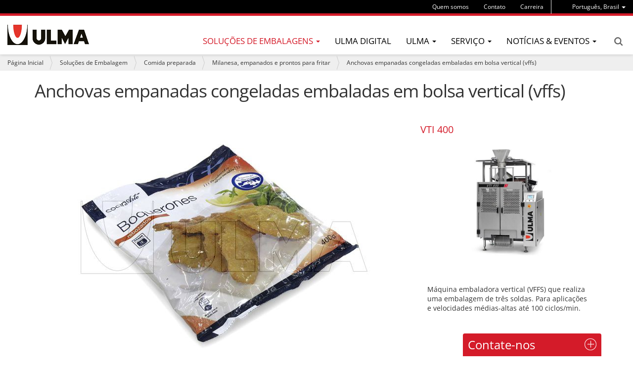

--- FILE ---
content_type: text/html;charset=utf-8
request_url: https://www.ulmapackaging.com.br/pt-br/solucoes-de-embalagem/comida-preparada/milanesa-empanados-e-prontos-para-fritar/anchovas-empanadas-congeladas-embaladas-em-bolsa
body_size: 12915
content:
<!DOCTYPE html>
<html xmlns="http://www.w3.org/1999/xhtml" lang="pt-br" xml:lang="pt-br">

<head><meta http-equiv="Content-Type" content="text/html; charset=UTF-8" />
  
  <title>Anchovas empanadas congeladas embaladas em bolsa vertical (vffs) — ULMA Packaging</title>
  <!-- Google Tag Manager -->

<script>(function(w,d,s,l,i){w[l]=w[l]||[];w[l].push({'gtm.start':

new Date().getTime(),event:'gtm.js'});var f=d.getElementsByTagName(s)[0],

j=d.createElement(s),dl=l!='dataLayer'?'&l='+l:'';j.async=true;j.src=

'https://www.googletagmanager.com/gtm.js?id='+i+dl;f.parentNode.insertBefore(j,f);

})(window,document,'script','dataLayer','GTM-WJKMD7C');</script>

<!-- End Google Tag Manager -->

<!-- Google Tag Manager -->
<script>(function(w,d,s,l,i){w[l]=w[l]||[];w[l].push({'gtm.start':
new Date().getTime(),event:'gtm.js'});var f=d.getElementsByTagName(s)[0],
j=d.createElement(s),dl=l!='dataLayer'?'&l='+l:'';j.async=true;j.src=
'https://www.googletagmanager.com/gtm.js?id='+i+dl;f.parentNode.insertBefore(j,f);
})(window,document,'script','dataLayer','GTM-NCLVZM44');</script>
<!-- End Google Tag Manager -->
  <link rel="apple-touch-icon" sizes="57x57" href="/++theme++ulmapackaging.theme/img/apple-icon-57x57.png" />
  <link rel="apple-touch-icon" sizes="60x60" href="/++theme++ulmapackaging.theme/img/apple-icon-60x60.png" />
  <link rel="apple-touch-icon" sizes="72x72" href="/++theme++ulmapackaging.theme/img/apple-icon-72x72.png" />
  <link rel="apple-touch-icon" sizes="76x76" href="/++theme++ulmapackaging.theme/img/apple-icon-76x76.png" />
  <link rel="apple-touch-icon" sizes="114x114" href="/++theme++ulmapackaging.theme/img/apple-icon-114x114.png" />
  <link rel="apple-touch-icon" sizes="120x120" href="/++theme++ulmapackaging.theme/img/apple-icon-120x120.png" />
  <link rel="apple-touch-icon" sizes="144x144" href="/++theme++ulmapackaging.theme/img/apple-icon-144x144.png" />
  <link rel="apple-touch-icon" sizes="152x152" href="/++theme++ulmapackaging.theme/img/apple-icon-152x152.png" />
  <link rel="apple-touch-icon" sizes="180x180" href="/++theme++ulmapackaging.theme/img/apple-icon-180x180.png" />
  <link rel="icon" type="image/png" sizes="192x192" href="/++theme++ulmapackaging.theme/img/android-icon-192x192.png" />
  <link rel="icon" type="image/png" sizes="32x32" href="/++theme++ulmapackaging.theme/img/favicon-32x32.png" />
  <link rel="icon" type="image/png" sizes="96x96" href="/++theme++ulmapackaging.theme/img/favicon-96x96.png" />
  <link rel="icon" type="image/png" sizes="16x16" href="/++theme++ulmapackaging.theme/img/favicon-16x16.png" />
  <link rel="manifest" href="/++theme++ulmapackaging.theme/img/manifest.json" />
  <meta name="msapplication-TileColor" content="#ffffff" />
  <meta name="msapplication-TileImage" content="/++theme++ulmapackaging.theme/img/ms-icon-144x144.png" />
  <meta name="theme-color" content="#ffffff" />
<meta name="DC.creator" content="lur" /><meta name="DC.format" content="text/plain" /><meta name="DC.language" content="pt-br" /><meta name="DC.date.modified" content="2020-06-17T11:12:11+01:00" /><meta name="DC.date.created" content="2020-06-17T11:12:11+01:00" /><meta name="DC.type" content="Packaging Solution" /><meta name="DC.distribution" content="Global" /><meta name="robots" content="ALL" /><meta name="distribution" content="Global" /><meta content="summary" name="twitter:card" /><meta content="Anchovas empanadas congeladas embaladas em bolsa vertical (vffs)" name="twitter:title" /><meta content="ULMA Packaging" property="og:site_name" /><meta content="Anchovas empanadas congeladas embaladas em bolsa vertical (vffs)" property="og:title" /><meta content="website" property="og:type" /><meta content="" name="twitter:description" /><meta content="https://www.ulmapackaging.com.br/pt-br/solucoes-de-embalagem/comida-preparada/milanesa-empanados-e-prontos-para-fritar/anchovas-empanadas-congeladas-embaladas-em-bolsa" name="twitter:url" /><meta content="" property="og:description" /><meta content="https://www.ulmapackaging.com.br/pt-br/solucoes-de-embalagem/comida-preparada/milanesa-empanados-e-prontos-para-fritar/anchovas-empanadas-congeladas-embaladas-em-bolsa" property="og:url" /><meta content="https://www.ulmapackaging.com.br/pt-br/solucoes-de-embalagem/comida-preparada/milanesa-empanados-e-prontos-para-fritar/anchovas-empanadas-congeladas-embaladas-em-bolsa/@@download/image/1751.jpg" name="twitter:image" /><meta content="https://www.ulmapackaging.com.br/pt-br/solucoes-de-embalagem/comida-preparada/milanesa-empanados-e-prontos-para-fritar/anchovas-empanadas-congeladas-embaladas-em-bolsa/@@download/image/1751.jpg" property="og:image" /><meta content="image/jpeg" property="og:image:type" /><meta name="viewport" content="width=device-width, initial-scale=1.0" /><meta name="generator" content="Plone - http://plone.com" /><link rel="canonical" href="https://www.ulmapackaging.com.br/pt-br/solucoes-de-embalagem/comida-preparada/milanesa-empanados-e-prontos-para-fritar/anchovas-empanadas-congeladas-embaladas-em-bolsa" /><link rel="search" href="https://www.ulmapackaging.com.br/pt-br/@@search" title="Buscar neste site" /><link rel="stylesheet" type="text/css" href="https://www.ulmapackaging.com.br/++plone++production/++unique++2021-10-18T17:12:20.585513/default.css" data-bundle="production" /><link rel="stylesheet" type="text/css" href="https://www.ulmapackaging.com.br//++theme++ulmapackaging.theme/less/theme-compiled.css?v=39" data-bundle="diazo" /><script type="text/javascript">PORTAL_URL = 'https://www.ulmapackaging.com.br';</script><script type="text/javascript" src="https://www.ulmapackaging.com.br/++plone++production/++unique++2021-10-18T17:12:20.585513/default.js" data-bundle="production"></script><script type="text/javascript" src="++theme++ulmapackaging.theme/node_modules/bootstrap/js/transition.js"></script><script type="text/javascript" src="++theme++ulmapackaging.theme/node_modules/bootstrap/js/carousel.js"></script><script type="text/javascript" src="++plone++static/components/jquery.recurrenceinput.js/lib/jquery.tools.overlay.js"></script><script src="++theme++ulmapackaging.theme/js/jquery.bcSwipe.min.js" type="text/javascript">
    </script><script tyoe="text/javascript">
      // thumbnails.carousel.js jQuery plugin
      ;
      (function (window, $, undefined) {

        var conf = {
          center: true,
          backgroundControl: false
        };

        var cache = {
          $carouselContainer: $('#carousel'),
          $thumbnailsLi: $('.thumbnails-carousel li'),
          $controls: $('#carousel').find('.carousel-control')
        };

        function init() {
          $('#carousel').find('ol.carousel-indicators').addClass('indicators-fix');
          $('.thumbnails-carousel li').first().addClass('active-thumbnail');

          if (!conf.backgroundControl) {
            $('#carousel').find('.carousel-control').addClass('controls-background-reset');
          } else {
            $('#carousel').find('.carousel-control').height(cache.$carouselContainer.find('.carousel-inner')
          .height());
          }

          if (conf.center) {
            $('.thumbnails-carousel li').wrapAll("<div class='items'></div>");
          }
        }

        function refreshOpacities(domEl) {
          $('.thumbnails-carousel li').removeClass('active-thumbnail');
          $('.thumbnails-carousel li').eq($(domEl).index()).addClass('active-thumbnail');
        }

        function bindUiActions() {
          $('#carousel').on('slide.bs.carousel', function (e) {
            refreshOpacities(e.relatedTarget);
          });

          $('.thumbnails-carousel li').click(function () {
            $('#carousel').carousel($(this).index());
          });
        }

        $.fn.thumbnailsCarousel = function (options) {
          conf = $.extend(conf, options);

          init();
          bindUiActions();

          return this;
        }

      })(window, jQuery);

      $(document).ready(function () {
        $('.thumbnails-carousel').thumbnailsCarousel();
        $('.thumbnails-carousel').scrollable({
          circular: false,
          next: '.next',
          prev: '.prev'
        });
        $('.carousel').bcSwipe({
          threshold: 50
        });
      });
    </script><script type="text/javascript" async="" src="https://www.ulmapackaging.com.br/pt-br/notinlinecookiecuttr.js"></script></head>

<body id="visual-portal-wrapper" class="template-view portaltype-packagingsolution site-pt-br section-solucoes-de-embalagem subsection-comida-preparada subsection-comida-preparada-milanesa-empanados-e-prontos-para-fritar subsection-comida-preparada-milanesa-empanados-e-prontos-para-fritar-anchovas-empanadas-congeladas-embaladas-em-bolsa icons-off thumbs-on frontend viewpermission-view userrole-anonymous" dir="ltr" data-i18ncatalogurl="https://www.ulmapackaging.com.br/plonejsi18n" data-view-url="https://www.ulmapackaging.com.br/pt-br/solucoes-de-embalagem/comida-preparada/milanesa-empanados-e-prontos-para-fritar/anchovas-empanadas-congeladas-embaladas-em-bolsa" data-pat-plone-modal="{&quot;actionOptions&quot;: {&quot;displayInModal&quot;: false}}" data-pat-tinymce="{&quot;loadingBaseUrl&quot;: &quot;https://www.ulmapackaging.com.br/pt-br/++plone++static/components/tinymce-builded/js/tinymce&quot;, &quot;relatedItems&quot;: {&quot;sort_order&quot;: &quot;ascending&quot;, &quot;vocabularyUrl&quot;: &quot;https://www.ulmapackaging.com.br/pt-br/@@getVocabulary?name=plone.app.vocabularies.Catalog&quot;, &quot;sort_on&quot;: &quot;sortable_title&quot;, &quot;folderTypes&quot;: [&quot;Folder&quot;, &quot;Large Plone Folder&quot;, &quot;Plone Site&quot;, &quot;LIF&quot;], &quot;rootPath&quot;: &quot;/Plone/pt-br&quot;}, &quot;prependToScalePart&quot;: &quot;/@@images/image/&quot;, &quot;linkAttribute&quot;: &quot;UID&quot;, &quot;prependToUrl&quot;: &quot;/pt-br/resolveuid/&quot;, &quot;imageTypes&quot;: [&quot;Image&quot;], &quot;upload&quot;: {&quot;maxFiles&quot;: 1, &quot;currentPath&quot;: &quot;/solucoes-de-embalagem/comida-preparada/milanesa-empanados-e-prontos-para-fritar/anchovas-empanadas-congeladas-embaladas-em-bolsa&quot;, &quot;initialFolder&quot;: &quot;ee574ec191a9450ba46f63b43929226a&quot;, &quot;baseUrl&quot;: &quot;https://www.ulmapackaging.com.br/pt-br&quot;, &quot;uploadMultiple&quot;: false, &quot;relativePath&quot;: &quot;@@fileUpload&quot;, &quot;showTitle&quot;: false}, &quot;tiny&quot;: {&quot;templates&quot;: [{&quot;url&quot;: &quot;++theme++ulmapackaging.theme/tinymce-templates/image-grid-2x2.html&quot;, &quot;title&quot;: &quot;Image Grid 2x2&quot;}], &quot;content_css&quot;: &quot;https://www.ulmapackaging.com.br/pt-br/++plone++static/plone-compiled.css,https://www.ulmapackaging.com.br/pt-br/++plone++static/tinymce-styles.css,https://www.ulmapackaging.com.br/pt-br/++plone++static/components/tinymce-builded/js/tinymce/skins/lightgray/content.min.css,https://www.ulmapackaging.com.br/pt-br/++theme++ulmapackaging.theme/less/theme-compiled.css&quot;, &quot;external_plugins&quot;: {&quot;template&quot;: &quot;+plone+static/components/tinymce-builded/js/tinymce/plugins/template&quot;}, &quot;plugins&quot;: [&quot;plonelink&quot;, &quot;ploneimage&quot;, &quot;importcss&quot;, &quot;advlist&quot;, &quot;code&quot;, &quot;fullscreen&quot;, &quot;hr&quot;, &quot;lists&quot;, &quot;media&quot;, &quot;nonbreaking&quot;, &quot;noneditable&quot;, &quot;pagebreak&quot;, &quot;paste&quot;, &quot;preview&quot;, &quot;print&quot;, &quot;searchreplace&quot;, &quot;tabfocus&quot;, &quot;table&quot;, &quot;visualchars&quot;, &quot;wordcount&quot;], &quot;toolbar&quot;: &quot;ltr rtl | undo redo | styleselect | bold italic | alignleft aligncenter alignright alignjustify | bullist numlist outdent indent | unlink plonelink ploneimage&quot;, &quot;menubar&quot;: [&quot;edit&quot;, &quot;table&quot;, &quot;format&quot;, &quot;toolsview&quot;, &quot;insert&quot;], &quot;importcss_file_filter&quot;: &quot;https://www.ulmapackaging.com.br/pt-br/++plone++static/tinymce-styles.css&quot;, &quot;menu&quot;: {&quot;insert&quot;: {&quot;items&quot;: &quot;link media | template hr&quot;, &quot;title&quot;: &quot;Insert&quot;}, &quot;format&quot;: {&quot;items&quot;: &quot;bold italic underline strikethrough superscript subscript | formats | removeformat&quot;, &quot;title&quot;: &quot;Format&quot;}, &quot;edit&quot;: {&quot;items&quot;: &quot;undo redo | cut copy paste pastetext | searchreplace textpattern selectall | textcolor&quot;, &quot;title&quot;: &quot;Edit&quot;}, &quot;table&quot;: {&quot;items&quot;: &quot;inserttable tableprops deletetable | cell row column&quot;, &quot;title&quot;: &quot;Table&quot;}, &quot;tools&quot;: {&quot;items&quot;: &quot;spellchecker charmap emoticons insertdatetime layer code&quot;, &quot;title&quot;: &quot;Tools&quot;}, &quot;view&quot;: {&quot;items&quot;: &quot;visualaid visualchars visualblocks preview fullpage fullscreen&quot;, &quot;title&quot;: &quot;View&quot;}}, &quot;browser_spellcheck&quot;: true, &quot;entity_encoding&quot;: &quot;raw&quot;, &quot;style_formats&quot;: [{&quot;items&quot;: [{&quot;title&quot;: &quot;Header 1&quot;, &quot;format&quot;: &quot;h1&quot;}, {&quot;title&quot;: &quot;Header 2&quot;, &quot;format&quot;: &quot;h2&quot;}, {&quot;title&quot;: &quot;Header 3&quot;, &quot;format&quot;: &quot;h3&quot;}, {&quot;title&quot;: &quot;Header 4&quot;, &quot;format&quot;: &quot;h4&quot;}, {&quot;title&quot;: &quot;Header 5&quot;, &quot;format&quot;: &quot;h5&quot;}, {&quot;title&quot;: &quot;Header 6&quot;, &quot;format&quot;: &quot;h6&quot;}], &quot;title&quot;: &quot;Headers&quot;}, {&quot;items&quot;: [{&quot;title&quot;: &quot;Paragraph&quot;, &quot;format&quot;: &quot;p&quot;}, {&quot;title&quot;: &quot;Blockquote&quot;, &quot;format&quot;: &quot;blockquote&quot;}, {&quot;title&quot;: &quot;Div&quot;, &quot;format&quot;: &quot;div&quot;}, {&quot;title&quot;: &quot;Pre&quot;, &quot;format&quot;: &quot;pre&quot;}], &quot;title&quot;: &quot;Block&quot;}, {&quot;items&quot;: [{&quot;title&quot;: &quot;Bold&quot;, &quot;icon&quot;: &quot;bold&quot;, &quot;format&quot;: &quot;bold&quot;}, {&quot;title&quot;: &quot;Italic&quot;, &quot;icon&quot;: &quot;italic&quot;, &quot;format&quot;: &quot;italic&quot;}, {&quot;title&quot;: &quot;Underline&quot;, &quot;icon&quot;: &quot;underline&quot;, &quot;format&quot;: &quot;underline&quot;}, {&quot;title&quot;: &quot;Strikethrough&quot;, &quot;icon&quot;: &quot;strikethrough&quot;, &quot;format&quot;: &quot;strikethrough&quot;}, {&quot;title&quot;: &quot;Superscript&quot;, &quot;icon&quot;: &quot;superscript&quot;, &quot;format&quot;: &quot;superscript&quot;}, {&quot;title&quot;: &quot;Subscript&quot;, &quot;icon&quot;: &quot;subscript&quot;, &quot;format&quot;: &quot;subscript&quot;}, {&quot;title&quot;: &quot;Code&quot;, &quot;icon&quot;: &quot;code&quot;, &quot;format&quot;: &quot;code&quot;}], &quot;title&quot;: &quot;Inline&quot;}, {&quot;items&quot;: [{&quot;title&quot;: &quot;Left&quot;, &quot;icon&quot;: &quot;alignleft&quot;, &quot;format&quot;: &quot;alignleft&quot;}, {&quot;title&quot;: &quot;Center&quot;, &quot;icon&quot;: &quot;aligncenter&quot;, &quot;format&quot;: &quot;aligncenter&quot;}, {&quot;title&quot;: &quot;Right&quot;, &quot;icon&quot;: &quot;alignright&quot;, &quot;format&quot;: &quot;alignright&quot;}, {&quot;title&quot;: &quot;Justify&quot;, &quot;icon&quot;: &quot;alignjustify&quot;, &quot;format&quot;: &quot;alignjustify&quot;}], &quot;title&quot;: &quot;Alignment&quot;}, {&quot;items&quot;: [{&quot;title&quot;: &quot;Listing&quot;, &quot;classes&quot;: &quot;listing&quot;, &quot;selector&quot;: &quot;table&quot;}], &quot;title&quot;: &quot;Tables&quot;}], &quot;resize&quot;: &quot;both&quot;, &quot;formats&quot;: {&quot;clearfix&quot;: {&quot;classes&quot;: &quot;clearfix&quot;, &quot;block&quot;: &quot;div&quot;}, &quot;discreet&quot;: {&quot;inline&quot;: &quot;span&quot;, &quot;classes&quot;: &quot;discreet&quot;}}, &quot;importcss_append&quot;: true, &quot;extended_valid_elements&quot;: &quot;script[language|type|src]&quot;}, &quot;base_url&quot;: &quot;https://www.ulmapackaging.com.br/pt-br/solucoes-de-embalagem/comida-preparada/milanesa-empanados-e-prontos-para-fritar/anchovas-empanadas-congeladas-embaladas-em-bolsa&quot;}" data-portal-url="https://www.ulmapackaging.com.br" data-pat-pickadate="{&quot;date&quot;: {&quot;selectYears&quot;: 200}, &quot;time&quot;: {&quot;interval&quot;: 5 } }" data-base-url="https://www.ulmapackaging.com.br/pt-br/solucoes-de-embalagem/comida-preparada/milanesa-empanados-e-prontos-para-fritar/anchovas-empanadas-congeladas-embaladas-em-bolsa"><!-- Google Tag Manager (noscript) -->

<noscript><iframe src="https://www.googletagmanager.com/ns.html?id=GTM-WJKMD7C" height="0" width="0" style="display:none;visibility:hidden"></iframe></noscript>

<!-- End Google Tag Manager (noscript) -->

<!-- Google Tag Manager (noscript) -->
<noscript><iframe src="https://www.googletagmanager.com/ns.html?id=GTM-NCLVZM44" height="0" width="0" style="display:none;visibility:hidden"></iframe></noscript>
<!-- End Google Tag Manager (noscript) --><section id="portal-toolbar"></section><div class="outer-wrapper">
    <header id="content-header" role="banner">
      <div class="container">
        
        <div id="portal-header">
    

  <div id="portal-languageselector" class="dropdown hidden-xs">
    
      
    
      
    
      
    
      <a class="dropdown-toggle" data-toggle="dropdown" data-target="#" role="menu" href="#">
        <span>Português, Brasil</span>
        <span class="caret"></span>
      </a>
    
      
    
      
    
      
    
      
    
      
    
      
    
      
    
      
    
      
    
      
    
      
    
      
    
      
    
      
    
    <ul class="dropdown-menu" role="menu">
      
        <li>
          <a href="https://www.ulmapackaging.com/en" title="English, International">
            English, International
          </a>
        </li>
      
        <li>
          <a href="https://www.ulmapackaging.com/es" title="Español, Internacional">
            Español, Internacional
          </a>
        </li>
      
        <li>
          <a href="https://www.ulmapackaging.eus/" title="Euskara, Basque Country">
            Euskara, Basque Country
          </a>
        </li>
      
        
      
        <li>
          <a href="https://www.ulmapackaging.de/" title="Deutsch, Deutschland">
            Deutsch, Deutschland
          </a>
        </li>
      
        <li>
          <a href="https://www.ulmapackaging.fr/" title="Français, France">
            Français, France
          </a>
        </li>
      
        <li>
          <a href="https://www.ulmapackaging.it/" title="Italiano, Italia">
            Italiano, Italia
          </a>
        </li>
      
        <li>
          <a href="https://www.ulmapackaging.co.uk/" title="English, UK">
            English, UK
          </a>
        </li>
      
        <li>
          <a href="https://www.ulmapackaging.pl/" title="Polski, Polska">
            Polski, Polska
          </a>
        </li>
      
        <li>
          <a href="https://www.ulmapackaging.ro/" title="Română, România">
            Română, România
          </a>
        </li>
      
        <li>
          <a href="https://www.ulmapackaging.ru" title="Pусский, Россия">
            Pусский, Россия
          </a>
        </li>
      
        <li>
          <a href="https://www.ulmapackaging.com.ua" title="Pусский, Украина">
            Pусский, Украина
          </a>
        </li>
      
        <li>
          <a href="https://www.harpak-ulma.com" title="English, USA">
            English, USA
          </a>
        </li>
      
        <li>
          <a href="https://www.ulmapackaging.be/nl" title="Nederlands, Belux">
            Nederlands, Belux
          </a>
        </li>
      
        <li>
          <a href="https://www.ulmapackaging.be/fr" title="Français, Belux">
            Français, Belux
          </a>
        </li>
      
        <li>
          <a href="https://www.ulmapackaging.mx" title="Español, México">
            Español, México
          </a>
        </li>
      
        <li>
          <a href="https://www.ulmapackaging.nl" title="Netherlands, Netherlands">
            Netherlands, Netherlands
          </a>
        </li>
      
        <li>
          <a href="https://www.ulmapackaging.com.tr" title="Türkçe, Türkiye">
            Türkçe, Türkiye
          </a>
        </li>
      
    </ul>
  </div>



  <div id="links-menu" class="hidden-xs">
    <nav>
      <ul class="nav navbar-nav">
        <li class="destakatua-item" id="sobre-nos">
          <a href="/pt-br/sobre-nos">Quem somos</a>
        </li>
        <li class="destakatua-item" id="contato">
          <a href="/pt-br/contato">Contato</a>
        </li>
        <li class="destakatua-item" id="carreira">
          <a href="/pt-br/carreira">Carreira</a>
        </li>
      </ul>
    </nav>
    
  </div>

<a id="portal-logo" title="Português (Brasil)" href="https://www.ulmapackaging.com.br/pt-br">
    <img src="https://www.ulmapackaging.com.br/@@site-logo/logoa_ulma.png" alt="ULMA Packaging" title="ULMA Packaging" /></a>

<div id="portal-searchbox" class="hidden-xs">


  <a href="https://www.ulmapackaging.com.br/pt-br/@@search">Search</a>

</div>

<div id="portal-anontools">
  
</div>

</div>

      
        
      </div>
      <div id="mainnavigation-wrapper">
        <div id="mainnavigation">
  <p class="hiddenStructure">Navegação</p>
  <nav class="plone-navbar" id="portal-globalnav-wrapper">
    <div>
      <div class="plone-navbar-header">
        <button type="button" class="plone-navbar-toggle" data-toggle="collapse" data-target="#portal-globalnav-collapse">
          <span class="sr-only">Toggle navigation</span>
          <span class="icon-bar"></span>
          <span class="icon-bar"></span>
          <span class="icon-bar"></span>
        </button>
      </div>
      <div class="plone-collapse plone-navbar-collapse" id="portal-globalnav-collapse">
        <ul class="plone-nav plone-navbar-nav" id="portal-globalnav">
          <li class="visible-xs">
            <div id="portal-searchbox-mobile">
              <a href="https://www.ulmapackaging.com.br/pt-br/@@search">Search</a>
            </div>
            <div id="portal-languageselector-mobile" class="dropdown">
              
                
              
                
              
                
              
                <a class="dropdown-toggle" data-toggle="dropdown" data-target="#" role="menu" href="#">
                  <span>Português, Brasil</span>
                  <span class="caret"></span>
                </a>
              
                
              
                
              
                
              
                
              
                
              
                
              
                
              
                
              
                
              
                
              
                
              
                
              
                
              
                
              
              <ul class="dropdown-menu" role="menu">
                
                  <li>
                    <a href="https://www.ulmapackaging.com/en" title="English, International">
                      English, International
                    </a>
                  </li>
                
                  <li>
                    <a href="https://www.ulmapackaging.com/es" title="Español, Internacional">
                      Español, Internacional
                    </a>
                  </li>
                
                  <li>
                    <a href="https://www.ulmapackaging.eus/" title="Euskara, Basque Country">
                      Euskara, Basque Country
                    </a>
                  </li>
                
                  
                
                  <li>
                    <a href="https://www.ulmapackaging.de/" title="Deutsch, Deutschland">
                      Deutsch, Deutschland
                    </a>
                  </li>
                
                  <li>
                    <a href="https://www.ulmapackaging.fr/" title="Français, France">
                      Français, France
                    </a>
                  </li>
                
                  <li>
                    <a href="https://www.ulmapackaging.it/" title="Italiano, Italia">
                      Italiano, Italia
                    </a>
                  </li>
                
                  <li>
                    <a href="https://www.ulmapackaging.co.uk/" title="English, UK">
                      English, UK
                    </a>
                  </li>
                
                  <li>
                    <a href="https://www.ulmapackaging.pl/" title="Polski, Polska">
                      Polski, Polska
                    </a>
                  </li>
                
                  <li>
                    <a href="https://www.ulmapackaging.ro/" title="Română, România">
                      Română, România
                    </a>
                  </li>
                
                  <li>
                    <a href="https://www.ulmapackaging.ru" title="Pусский, Россия">
                      Pусский, Россия
                    </a>
                  </li>
                
                  <li>
                    <a href="https://www.ulmapackaging.com.ua" title="Pусский, Украина">
                      Pусский, Украина
                    </a>
                  </li>
                
                  <li>
                    <a href="https://www.harpak-ulma.com" title="English, USA">
                      English, USA
                    </a>
                  </li>
                
                  <li>
                    <a href="https://www.ulmapackaging.be/nl" title="Nederlands, Belux">
                      Nederlands, Belux
                    </a>
                  </li>
                
                  <li>
                    <a href="https://www.ulmapackaging.be/fr" title="Français, Belux">
                      Français, Belux
                    </a>
                  </li>
                
                  <li>
                    <a href="https://www.ulmapackaging.mx" title="Español, México">
                      Español, México
                    </a>
                  </li>
                
                  <li>
                    <a href="https://www.ulmapackaging.nl" title="Netherlands, Netherlands">
                      Netherlands, Netherlands
                    </a>
                  </li>
                
                  <li>
                    <a href="https://www.ulmapackaging.com.tr" title="Türkçe, Türkiye">
                      Türkçe, Türkiye
                    </a>
                  </li>
                
              </ul>
            </div>
          </li>
          
          
            
              
                <li class="dropdown and selected">
                        <a class="dropdown-toggle" data-toggle="dropdown" data-target="#" role="menu" href="#">
                      <span>Soluções de embalagens</span>
                      <span class="caret"></span>
                    </a>
                    <ul class="dropdown-menu" role="menu">
                      
                        <li>
                            <span class="menufoldertitle">Indústrias</span>

                            <ul>
                              <li>
                                <a href="/pt-br/solucoes-de-embalagem/carneo">Carnes</a>
                              </li>
                              <li>
                                <a href="/pt-br/solucoes-de-embalagem/hortifruti">Hortifruti</a>
                              </li>
                              <li>
                                <a href="/pt-br/solucoes-de-embalagem/avicola">Avícola</a>
                              </li>
                              <li>
                                <a href="/pt-br/solucoes-de-embalagem">Mais indústrias (+)</a>
                              </li>
                            </ul>
                        </li>
                      
                        <li>
                            <span class="menufoldertitle">Máquinas de embalagem</span>

                            <ul>
                              <li>
                                <a href="/pt-br/maquinas-de-embalagem/flow-pack-hffs">Flow pack</a>
                              </li>
                              <li>
                                <a href="/pt-br/maquinas-de-embalagem/termoformagem">Termoformadoras</a>
                              </li>
                              <li>
                                <a href="/pt-br/maquinas-de-embalagem/termoselagem">Termoseladoras</a>
                              </li>
                              <li>
                                <a href="/pt-br/maquinas-de-embalagem">Mais máquinas de embalagem (+)</a>
                              </li>
                            </ul>
                        </li>
                      
                        <li>
                            <span class="menufoldertitle">Soluções completas</span>

                            <ul>
                              <li>
                                <a href="/pt-br/fully-automated-solutions/solucoes-completas-para-carneos">Soluções completas para carne</a>
                              </li>
                              <li>
                                <a href="/pt-br/fully-automated-solutions/solucoes-completas-para-paes-confeitaria-biscoitos-e-doces">Soluções completas para panificação, biscoitos e confeitaria</a>
                              </li>
                              <li>
                                <a href="/pt-br/fully-automated-solutions/solucoes-completas-para-avicola">Soluções completas para aves</a>
                              </li>
                              <li>
                                <a href="/pt-br/fully-automated-solutions">Mais soluções completas (+)</a>
                              </li>
                            </ul>
                        </li>
                      
                    </ul>
                </li>
              
              
              
              
              <li>
                <a href="/pt-br/ulma-digital">ULMA Digital</a>
              </li>
              
              
                <li class="dropdown">
                        <a class="dropdown-toggle" data-toggle="dropdown" data-target="#" role="menu" href="#">
                      <span>ULMA</span>
                      <span class="caret"></span>
                    </a>
                    <ul class="dropdown-menu" role="menu">
                      
                        <li>
                            

                            <ul>
                              <li>
                                <a href="/pt-br/wecare/ulmawecare-sustainable-packaging">Embalagem sustentável</a>
                              </li>
                              <li>
                                <a href="/pt-br/sobre-nos/ulma-packaging">ULMA Packaging</a>
                              </li>
                              <li>
                                <a href="/pt-br/sobre-nos/mission-vision-and-values">Missão, visão e valores</a>
                              </li>
                            </ul>
                        </li>
                      
                        <li>
                            

                            <ul>
                              <li>
                                <a href="/pt-br/responsabilidade-social-empresarial/rse">Responsabilidade Social Empresarial</a>
                              </li>
                              <li>
                                <a href="/pt-br/sobre-nos/customers">Clientes</a>
                              </li>
                              <li>
                                <a href="/pt-br/sobre-nos/innovation">Inovação</a>
                              </li>
                            </ul>
                        </li>
                      
                        <li>
                            

                            <ul>
                              <li>
                                <a href="/pt-br/sobre-nos/people">Pessoas</a>
                              </li>
                            </ul>
                        </li>
                      
                    </ul>
                </li>
              
              
              
              
                <li class="dropdown">
                        <a class="dropdown-toggle" data-toggle="dropdown" data-target="#" role="menu" href="#">
                      <span>Serviço</span>
                      <span class="caret"></span>
                    </a>
                    <ul class="dropdown-menu" role="menu">
                      
                        <li>
                            

                            <ul>
                              <li>
                                <a href="/pt-br/servico/ulma-servicos-remoto">ULMA Serviços Remoto</a>
                              </li>
                              <li>
                                <a href="/pt-br/servico/servico">Serviço</a>
                              </li>
                              <li>
                                <a href="/pt-br/servico/instalacao-de-maquinas">Instalação de máquinas</a>
                              </li>
                            </ul>
                        </li>
                      
                        <li>
                            

                            <ul>
                              <li>
                                <a href="/pt-br/servico/assistencia-tecnica">Assistência técnica</a>
                              </li>
                              <li>
                                <a href="/pt-br/servico/servico-de-pecas">Serviço de peças</a>
                              </li>
                              <li>
                                <a href="/pt-br/servico/manutencao-preventiva">Manutenção preventiva</a>
                              </li>
                            </ul>
                        </li>
                      
                        <li>
                            

                            <ul>
                              <li>
                                <a href="/pt-br/servico/reforma-de-equipamentos">Reforma de Equipamentos</a>
                              </li>
                              <li>
                                <a href="/pt-br/servico/commissioning-and-training">Posta em marcha</a>
                              </li>
                            </ul>
                        </li>
                      
                    </ul>
                </li>
              
              
              
              
                <li class="dropdown">
                        <a class="dropdown-toggle" data-toggle="dropdown" data-target="#" role="menu" href="#">
                      <span>Notícias &amp; Eventos</span>
                      <span class="caret"></span>
                    </a>
                    <ul class="dropdown-menu" role="menu">
                      
                        <li>
                            

                            <ul>
                              <li>
                                <a href="/pt-br/case-studies">Casos de sucesso</a>
                              </li>
                              <li>
                                <a href="/pt-br/noticias">Notícias</a>
                              </li>
                              <li>
                                <a href="/pt-br/feiras">Feiras</a>
                              </li>
                            </ul>
                        </li>
                      
                    </ul>
                </li>
              
              
              
          

          

          
            <li id="portaltab-sobre-nos" class="visible-xs">
              <a href="/pt-br/sobre-nos">Quem somos</a>
            </li>
          
            <li id="portaltab-contato" class="visible-xs">
              <a href="/pt-br/contato">Contato</a>
            </li>
          
            <li id="portaltab-carreira" class="visible-xs">
              <a href="/pt-br/carreira">Carreira</a>
            </li>
          
        </ul>
      </div>
    </div>
  </nav>

</div>
      </div>
    </header>

    <div id="above-content-wrapper">
      <section id="viewlet-above-content"><nav id="portal-breadcrumbs" class="plone-breadcrumb" role="navigation">
  <div class="container">
    <span id="breadcrumbs-you-are-here" class="hiddenStructure">Você está aqui:</span>
    <ol aria-labelledby="breadcrumbs-you-are-here">
      <li id="breadcrumbs-home">
        <a href="https://www.ulmapackaging.com.br/pt-br">Página Inicial</a>
      </li>
      <li id="breadcrumbs-1">
        
          <a href="https://www.ulmapackaging.com.br/pt-br/solucoes-de-embalagem">Soluções de Embalagem</a>
          
        
      </li>
      <li id="breadcrumbs-2">
        
          <a href="https://www.ulmapackaging.com.br/pt-br/solucoes-de-embalagem/comida-preparada">Comida preparada</a>
          
        
      </li>
      <li id="breadcrumbs-3">
        
          <a href="https://www.ulmapackaging.com.br/pt-br/solucoes-de-embalagem/comida-preparada/milanesa-empanados-e-prontos-para-fritar">Milanesa, empanados e prontos para fritar</a>
          
        
      </li>
      <li id="breadcrumbs-4">
        
          
          <span id="breadcrumbs-current">Anchovas empanadas congeladas embaladas em bolsa vertical (vffs)</span>
        
      </li>
    </ol>
  </div>
</nav>

</section>
      
    </div>
    <div class="container fill-main-ulma">
      <div class="row">
        <aside id="global_statusmessage">
        

        <div></div>
      </aside>
      </div>
      <main id="main-container" class="row row-offcanvas row-offcanvas-right" role="main">
        

    

    <div class="col-xs-12 col-sm-12">
      <div class="row">
        <div class="col-xs-12 col-sm-12">
          <article id="content">
                
                  <header>
                    
                      <h1 class="documentFirstHeading">Anchovas empanadas congeladas embaladas em bolsa vertical (vffs)</h1>
                    
                    <div id="viewlet-below-content-title"><div class="documentByLine">
  

  
</div>
</div>

                    
                      
                    
                  </header>

                  <section id="viewlet-above-content-body">
</section>
                  <section id="content-core">
                    
    
      <div class="row">
        <div id="main-content" class="col-sm-8">
          <div id="carousel" class="carousel slide" data-ride="carousel" data-interval="false">
            
            <div class="carousel-inner">
              <div class="item active">
                

                  
                    
                      <picture>
                        <source media="(min-width: 480px)" data-srcset="https://www.ulmapackaging.com.br/pt-br/solucoes-de-embalagem/comida-preparada/milanesa-empanados-e-prontos-para-fritar/anchovas-empanadas-congeladas-embaladas-em-bolsa/1751_1.jpg/@@images/df46d06e-65eb-40b5-8e4b-9bfa1a0b0a03.jpeg"></source>
                        <source media="(min-width: 320px)" data-srcset="https://www.ulmapackaging.com.br/pt-br/solucoes-de-embalagem/comida-preparada/milanesa-empanados-e-prontos-para-fritar/anchovas-empanadas-congeladas-embaladas-em-bolsa/1751_1.jpg/@@images/d180a479-8470-4f0e-b0ac-42b67b56274c.jpeg"></source>
                        <img class="lazyload" data-src="https://www.ulmapackaging.com.br/pt-br/solucoes-de-embalagem/comida-preparada/milanesa-empanados-e-prontos-para-fritar/anchovas-empanadas-congeladas-embaladas-em-bolsa/1751_1.jpg/@@images/df46d06e-65eb-40b5-8e4b-9bfa1a0b0a03.jpeg" />
                      </picture>
                    
                  
                  
                  <div class="carousel-image-caption">1751_1.jpg</div>

                
              </div>
            </div>

            

          </div>
          <div class="packagingsolutions-text"><div></div></div>
        </div>
        <div class="col-sm-4">
          <h4>
            <a href="https://www.ulmapackaging.com.br/pt-br/maquinas-de-embalagem/embaladoras-verticais-vffs/vti-400">VTI 400</a>
          </h4>
          
            <a href="https://www.ulmapackaging.com.br/pt-br/maquinas-de-embalagem/embaladoras-verticais-vffs/vti-400">
              <picture>
                <source media="(min-width: 320px)" data-srcset="https://www.ulmapackaging.com.br/pt-br/maquinas-de-embalagem/embaladoras-verticais-vffs/vti-400/@@images/038e3a6c-df7a-45cd-bbff-b6de26e92878.jpeg"></source>
                <img class="lazyload" data-src="https://www.ulmapackaging.com.br/pt-br/maquinas-de-embalagem/embaladoras-verticais-vffs/vti-400/@@images/038e3a6c-df7a-45cd-bbff-b6de26e92878.jpeg" />
              </picture>
              <p id="product-description">Máquina embaladora vertical (VFFS) que realiza uma embalagem de três soldas. Para aplicações e velocidades médias-altas até 100 ciclos/min.</p>
            </a>
          


        </div>
      </div>

    
  
                  </section>
                  <section id="viewlet-below-content-body">



    <div class="visualClear"><!-- --></div>

    <div class="documentActions">
        

        

    </div>

</section>
                
              </article>
        </div>
      </div>
      <footer class="row">
        <div class="col-xs-12 col-sm-12">
          <div id="viewlet-below-content">
</div>
        </div>
      </footer>
    </div>
  
        <div id="column1-container"></div>
        <div id="column2-container"></div>
      </main>
      <!--/row-->
    </div>
    <!--/container-->
  </div><!--/outer-wrapper --><div id="contactform">
  <div id="contactclose" class="hidden">
    <a href="javascript:return False">
      <img class="pull-right" src="/++theme++ulmapackaging.theme/img/contactclose.png" alt="Close button" style="width: 24px; height: 24px;" />
    </a>
    <h3>
      <a href="javascript:return False">Contate-nos</a>
    </h3>
  </div>
  <div id="contactopen">
    <a href="javascript:return False">
      <img class="pull-right" src="/++theme++ulmapackaging.theme/img/contactopen.png" alt="Open button" style="width: 24px; height: 24px;" />
    </a>
    <h3>
      <a href="javascript:return False">Contate-nos</a>
    </h3>
  </div>
  <script async="" defer="defer" src="https://www.google.com/recaptcha/api.js?hl=pt-br">
  </script>

<script type="text/javascript">
  $(document).ready(function () {

    $('#countries-select').change(function () {
      show_province();
    });

    function show_province() {
      var country_selected = $('#countries-select option').filter(':selected').text();
      if (['España', 'Spain'].includes(country_selected)) {
        $('#province').show();
        $("#province").prop('required', true);
      } else {
        $('#province').hide();
        $("#province").prop('required', false);
        $("#province").val('');
      }
      if (['United States', 'Estados Unidos'].includes(country_selected)) {
        $('#state').show();
        $("#state").prop('required', true);
      } else {
        $('#state').hide();
        $("#state").prop('required', false);
        $("#state").val('');
      }

    }
  });
</script>
<script type="text/javascript">
  $(document).ready(function () {
  });
</script>
<form id="contactform2" action="https://www.ulmapackaging.com.br/pt-br/solucoes-de-embalagem/comida-preparada/milanesa-empanados-e-prontos-para-fritar/anchovas-empanadas-congeladas-embaladas-em-bolsa/contactformmacro" method="post" enctype="multipart/form-data">
  <div id="html_element"></div>
  <input required="required" class="form-control" id="name" name="name" placeholder="nome de contato" type="text" />
  <input required="required" class="form-control" id="email" name="email" placeholder="contato-Email" type="email" />
  <input required="required" class="form-control" id="company" name="company" placeholder="empresa" type="text" />

  
    <select id="countries-select" name="country">
      <option value="">país</option>
      <option value="Afghanistan">Afghanistan</option>
      <option value="Africa Central Republic">Africa Central Republic</option>
      <option value="Albania">Albania</option>
      <option value="Algeria">Algeria</option>
      <option value="Andorra">Andorra</option>
      <option value="Angola">Angola</option>
      <option value="Antigua and Barbuda">Antigua and Barbuda</option>
      <option value="Argentina">Argentina</option>
      <option value="Armenia">Armenia</option>
      <option value="Australia">Australia</option>
      <option value="Austria">Austria</option>
      <option value="Azerbaijan">Azerbaijan</option>
      <option value="Bahamas">Bahamas</option>
      <option value="Bahrain">Bahrain</option>
      <option value="Bangladesh">Bangladesh</option>
      <option value="Barbados">Barbados</option>
      <option value="Belarus">Belarus</option>
      <option value="Belgium">Belgium</option>
      <option value="Belize">Belize</option>
      <option value="Benin">Benin</option>
      <option value="Bhutan">Bhutan</option>
      <option value="Bolivia">Bolivia</option>
      <option value="Bosnia and Herzegovina">Bosnia and Herzegovina</option>
      <option value="Botswana">Botswana</option>
      <option value="Brazil">Brazil</option>
      <option value="Brunei Darussalam">Brunei Darussalam</option>
      <option value="Bulgaria">Bulgaria</option>
      <option value="Burkina Faso">Burkina Faso</option>
      <option value="Burma">Burma</option>
      <option value="Burundi">Burundi</option>
      <option value="Cabo Verde">Cabo Verde</option>
      <option value="Cambodia">Cambodia</option>
      <option value="Cameroon">Cameroon</option>
      <option value="Canada">Canada</option>
      <option value="Chad">Chad</option>
      <option value="Chile">Chile</option>
      <option value="China">China</option>
      <option value="Colombia">Colombia</option>
      <option value="Comoros">Comoros</option>
      <option value="Costa Rica">Costa Rica</option>
      <option value="Croatia">Croatia</option>
      <option value="Cuba">Cuba</option>
      <option value="Cyprus">Cyprus</option>
      <option value="Czech Republic">Czech Republic</option>
      <option value="Democratic Republic of the Congo">Democratic Republic of the Congo</option>
      <option value="Denmark">Denmark</option>
      <option value="Djibouti">Djibouti</option>
      <option value="Dominica">Dominica</option>
      <option value="Dominican Republic">Dominican Republic</option>
      <option value="East Timor">East Timor</option>
      <option value="Ecuador">Ecuador</option>
      <option value="Egypt">Egypt</option>
      <option value="El Salvador">El Salvador</option>
      <option value="Equatorial Guinea">Equatorial Guinea</option>
      <option value="Eritrea">Eritrea</option>
      <option value="Estonia">Estonia</option>
      <option value="Ethiopia">Ethiopia</option>
      <option value="Fiji">Fiji</option>
      <option value="Finland">Finland</option>
      <option value="France">France</option>
      <option value="Gabon">Gabon</option>
      <option value="Gambia">Gambia</option>
      <option value="Georgia">Georgia</option>
      <option value="Germany">Germany</option>
      <option value="Ghana">Ghana</option>
      <option value="Greece">Greece</option>
      <option value="Grenada">Grenada</option>
      <option value="Guatemala">Guatemala</option>
      <option value="Guinea">Guinea</option>
      <option value="Guinea-Bissau">Guinea-Bissau</option>
      <option value="Guyana">Guyana</option>
      <option value="Haiti">Haiti</option>
      <option value="Honduras">Honduras</option>
      <option value="Hong Kong">Hong Kong</option>
      <option value="Hungary">Hungary</option>
      <option value="Iceland">Iceland</option>
      <option value="India">India</option>
      <option value="Indonesia">Indonesia</option>
      <option value="Iran">Iran</option>
      <option value="Iraq">Iraq</option>
      <option value="Ireland">Ireland</option>
      <option value="Israel">Israel</option>
      <option value="Italy">Italy</option>
      <option value="Ivory Coast">Ivory Coast</option>
      <option value="Jamaica">Jamaica</option>
      <option value="Japan">Japan</option>
      <option value="Jordan">Jordan</option>
      <option value="Kazakhstan">Kazakhstan</option>
      <option value="Kenya">Kenya</option>
      <option value="Kiribati">Kiribati</option>
      <option value="Kuwait">Kuwait</option>
      <option value="Kyrgyzstan">Kyrgyzstan</option>
      <option value="Lao">Lao</option>
      <option value="Latvia">Latvia</option>
      <option value="Lebanon">Lebanon</option>
      <option value="Lesotho">Lesotho</option>
      <option value="Liberia">Liberia</option>
      <option value="Libya">Libya</option>
      <option value="Liechtenstein">Liechtenstein</option>
      <option value="Lithuania">Lithuania</option>
      <option value="Luxembourg">Luxembourg</option>
      <option value="Macedonia">Macedonia</option>
      <option value="Madagascar">Madagascar</option>
      <option value="Malawi">Malawi</option>
      <option value="Malaysia">Malaysia</option>
      <option value="Maldives">Maldives</option>
      <option value="Mali">Mali</option>
      <option value="Malta">Malta</option>
      <option value="Marshall Islands">Marshall Islands</option>
      <option value="Mauritania">Mauritania</option>
      <option value="Mauritius">Mauritius</option>
      <option value="Mexico">Mexico</option>
      <option value="Micronesia">Micronesia</option>
      <option value="Moldova">Moldova</option>
      <option value="Monaco">Monaco</option>
      <option value="Mongolia">Mongolia</option>
      <option value="Montenegro">Montenegro</option>
      <option value="Morocco">Morocco</option>
      <option value="Mozambique">Mozambique</option>
      <option value="Namibia">Namibia</option>
      <option value="Nauru">Nauru</option>
      <option value="Nepal">Nepal</option>
      <option value="Netherlands">Netherlands</option>
      <option value="New Zealand">New Zealand</option>
      <option value="Nicaragua">Nicaragua</option>
      <option value="Niger">Niger</option>
      <option value="Nigeria">Nigeria</option>
      <option value="North Korea">North Korea</option>
      <option value="Norway">Norway</option>
      <option value="Oman">Oman</option>
      <option value="Pakistan">Pakistan</option>
      <option value="Palau">Palau</option>
      <option value="Panama">Panama</option>
      <option value="Papua New Guinea">Papua New Guinea</option>
      <option value="Paraguay">Paraguay</option>
      <option value="Peru">Peru</option>
      <option value="Philippines">Philippines</option>
      <option value="Poland">Poland</option>
      <option value="Portugal">Portugal</option>
      <option value="Qatar">Qatar</option>
      <option value="Republic of Congo">Republic of Congo</option>
      <option value="Romania">Romania</option>
      <option value="Russia">Russia</option>
      <option value="Rwanda">Rwanda</option>
      <option value="Saint Kitts and Nevis">Saint Kitts and Nevis</option>
      <option value="Saint Lucia">Saint Lucia</option>
      <option value="Saint Vicent and the Grenadines">Saint Vicent and the Grenadines</option>
      <option value="Samoa">Samoa</option>
      <option value="San Marino">San Marino</option>
      <option value="Sao Tome and Principe">Sao Tome and Principe</option>
      <option value="Saudi Arabia">Saudi Arabia</option>
      <option value="Senegal">Senegal</option>
      <option value="Serbia">Serbia</option>
      <option value="Seychelles">Seychelles</option>
      <option value="Sierra Leone">Sierra Leone</option>
      <option value="Singapore">Singapore</option>
      <option value="Slovakia">Slovakia</option>
      <option value="Slovenia">Slovenia</option>
      <option value="Solomon Islands">Solomon Islands</option>
      <option value="Somalia">Somalia</option>
      <option value="South Africa">South Africa</option>
      <option value="South Korea">South Korea</option>
      <option value="South Sudan">South Sudan</option>
      <option value="Spain">Spain</option>
      <option value="Sri Lanka">Sri Lanka</option>
      <option value="Sudan">Sudan</option>
      <option value="Suriname">Suriname</option>
      <option value="Swaziland">Swaziland</option>
      <option value="Sweden">Sweden</option>
      <option value="Switzerland">Switzerland</option>
      <option value="Syria">Syria</option>
      <option value="Tajikistan">Tajikistan</option>
      <option value="Tanzania">Tanzania</option>
      <option value="Thailand">Thailand</option>
      <option value="Togo">Togo</option>
      <option value="Tonga">Tonga</option>
      <option value="Trinidad and Tobago">Trinidad and Tobago</option>
      <option value="Tunisia">Tunisia</option>
      <option value="Turkey">Turkey</option>
      <option value="Turkmenistan">Turkmenistan</option>
      <option value="Tuvalu">Tuvalu</option>
      <option value="Uganda">Uganda</option>
      <option value="Ukraine">Ukraine</option>
      <option value="United Arab Emirates">United Arab Emirates</option>
      <option value="United Kingdom">United Kingdom</option>
      <option value="United States">United States</option>
      <option value="Uruguay">Uruguay</option>
      <option value="Uzbekistan">Uzbekistan</option>
      <option value="Vanuatu">Vanuatu</option>
      <option value="Venezuela">Venezuela</option>
      <option value="Vietnam">Vietnam</option>
      <option value="Yemen">Yemen</option>
      <option value="Zambia">Zambia</option>
      <option value="Zimbabwe">Zimbabwe</option>
    </select>
    <input required="required" class="form-control" id="province" name="province" placeholder="cidade" type="text" style="display:none" />
  
  <input required="required" class="form-control" id="telephone" name="telephone" placeholder="Telefone de contato" type="text" />
  
    <input required="required" class="form-control" id="state" name="state" placeholder="estado" type="text" style="display:none" />
  
  
  <textarea required="required" class="form-control" id="comment" name="comment" cols="10" rows="3" placeholder="comentário"></textarea>
  <div id="lopd_checkbox">
    <input type="checkbox" class="form-control" required="required" id="lopd" name="lopd" />
    <div class="lopd">Eu li e concordo com a política de privacidade</div>
  </div>
  
  <div class="g-recaptcha" data-sitekey="6Lfj2QgUAAAAAB2FSynKNCpjs-hHWm3G0u3ejQ6z" style="transform:scale(0.795);-webkit-transform:scale(0.795);transform-origin:0 0;-webkit-transform-origin:0 0;">
  </div>

  <input class="form-control" id="honeypot" name="honeypot" type="text" style="display:none" />

  
  <button class="btn btn-primary" type="submit">enviado</button>

</form>
  <script type="text/javascript">
    $(document).ready(function () {
      $("#contactform2").hide();
      $("#contactclose").click(function () {
        $("#contactform2").toggle("slow");
        $("#contactform2").removeClass("hidden");
        $("#contactopen").show();
        $("#contactclose").hide();
        $("#contactclose").removeClass("hidden");
      });
      $("#contactopen").click(function () {
        $("#contactform2").hide();
        $("#contactform2").removeClass("hidden");
        $("#contactform2").toggle("slow");
        $("#contactclose").show();
        $("#contactclose").removeClass("hidden");
        $("#contactopen").hide();
      });
    });
  </script>
</div><footer id="portal-footer-wrapper" role="contentinfo">
    <div class="container" id="portal-footer">
        

<div class="row">
	<div class="col-xs-12">
		
<div class="portletWrapper" id="portletwrapper-706c6f6e652e666f6f746572706f72746c6574730a636f6e746578740a2f506c6f6e652f70742d62720a666f6f746572" data-portlethash="706c6f6e652e666f6f746572706f72746c6574730a636f6e746578740a2f506c6f6e652f70742d62720a666f6f746572"><div class="portletStaticText portlet-static-footer"><p><a href="https://www.youtube.com/channel/UCBk34pClZpHULmc2wbrO3TA"><img src="https://www.ulmapackaging.com.br/pt-br/youtube-logo.png" data-linktype="image" title="youtube-logo.png" data-val="8af410289c6a4f4b9fd1751f8a551053" data-scale="" alt="youtube-logo.png" class="image-inline" /></a><br /><br />ULMA Packaging Ltda. é uma subsidiária da <a href="https://www.ulmapackaging.com" data-linktype="external" data-val="https://www.ulmapackaging.com">ULMA Packaging</a><br /> Escritório · Rua José Getúlio, 579 - Cj. 26 · CEP:01509-001 SÃO PAULO - SP · Tel. +55 11 3274-1415<br />Fábrica · R. Do Serralheiro, 240 · Jd. Indl. Werner Plaas · CEP: 13478-731 · Americana-SP · Tel. +55 19 3469-9550<br /><a data-val="115ec852400b479eb8f10b2e6d72bfc2" href="https://www.ulmapackaging.com.br/pt-br/condicoes-de-uso-do-website" data-linktype="internal" class="internal-link" title="Conditions of use of the WEBSITE">Aviso Legal</a> · <a data-val="0176e8bdc19d4a1a953c3cac74dae775" href="https://www.ulmapackaging.com.br/pt-br/politica_de_protecao_de_dados" data-linktype="internal" class="internal-link" title="Data protection policy">Proteção de dados </a>·<a data-val="0274a158697f4e80bde7d42c976fde49" href="https://www.ulmapackaging.com.br/pt-br/politica_de_cookies" data-linktype="internal"> Política de cookies </a></p>
<p> </p></div>


</div>


	</div>
</div>



      </div>
  </footer><div class="visible-xs">
    <div id="mobile-share-wrapper" style="display: none;">
      <div class="container">
        <div class="row"></div>
      </div>
    </div>
  </div></body>

</html>

--- FILE ---
content_type: text/html; charset=utf-8
request_url: https://www.google.com/recaptcha/api2/anchor?ar=1&k=6Lfj2QgUAAAAAB2FSynKNCpjs-hHWm3G0u3ejQ6z&co=aHR0cHM6Ly93d3cudWxtYXBhY2thZ2luZy5jb20uYnI6NDQz&hl=pt-BR&v=PoyoqOPhxBO7pBk68S4YbpHZ&size=normal&anchor-ms=20000&execute-ms=30000&cb=ug4xxx9qce1p
body_size: 49479
content:
<!DOCTYPE HTML><html dir="ltr" lang="pt-BR"><head><meta http-equiv="Content-Type" content="text/html; charset=UTF-8">
<meta http-equiv="X-UA-Compatible" content="IE=edge">
<title>reCAPTCHA</title>
<style type="text/css">
/* cyrillic-ext */
@font-face {
  font-family: 'Roboto';
  font-style: normal;
  font-weight: 400;
  font-stretch: 100%;
  src: url(//fonts.gstatic.com/s/roboto/v48/KFO7CnqEu92Fr1ME7kSn66aGLdTylUAMa3GUBHMdazTgWw.woff2) format('woff2');
  unicode-range: U+0460-052F, U+1C80-1C8A, U+20B4, U+2DE0-2DFF, U+A640-A69F, U+FE2E-FE2F;
}
/* cyrillic */
@font-face {
  font-family: 'Roboto';
  font-style: normal;
  font-weight: 400;
  font-stretch: 100%;
  src: url(//fonts.gstatic.com/s/roboto/v48/KFO7CnqEu92Fr1ME7kSn66aGLdTylUAMa3iUBHMdazTgWw.woff2) format('woff2');
  unicode-range: U+0301, U+0400-045F, U+0490-0491, U+04B0-04B1, U+2116;
}
/* greek-ext */
@font-face {
  font-family: 'Roboto';
  font-style: normal;
  font-weight: 400;
  font-stretch: 100%;
  src: url(//fonts.gstatic.com/s/roboto/v48/KFO7CnqEu92Fr1ME7kSn66aGLdTylUAMa3CUBHMdazTgWw.woff2) format('woff2');
  unicode-range: U+1F00-1FFF;
}
/* greek */
@font-face {
  font-family: 'Roboto';
  font-style: normal;
  font-weight: 400;
  font-stretch: 100%;
  src: url(//fonts.gstatic.com/s/roboto/v48/KFO7CnqEu92Fr1ME7kSn66aGLdTylUAMa3-UBHMdazTgWw.woff2) format('woff2');
  unicode-range: U+0370-0377, U+037A-037F, U+0384-038A, U+038C, U+038E-03A1, U+03A3-03FF;
}
/* math */
@font-face {
  font-family: 'Roboto';
  font-style: normal;
  font-weight: 400;
  font-stretch: 100%;
  src: url(//fonts.gstatic.com/s/roboto/v48/KFO7CnqEu92Fr1ME7kSn66aGLdTylUAMawCUBHMdazTgWw.woff2) format('woff2');
  unicode-range: U+0302-0303, U+0305, U+0307-0308, U+0310, U+0312, U+0315, U+031A, U+0326-0327, U+032C, U+032F-0330, U+0332-0333, U+0338, U+033A, U+0346, U+034D, U+0391-03A1, U+03A3-03A9, U+03B1-03C9, U+03D1, U+03D5-03D6, U+03F0-03F1, U+03F4-03F5, U+2016-2017, U+2034-2038, U+203C, U+2040, U+2043, U+2047, U+2050, U+2057, U+205F, U+2070-2071, U+2074-208E, U+2090-209C, U+20D0-20DC, U+20E1, U+20E5-20EF, U+2100-2112, U+2114-2115, U+2117-2121, U+2123-214F, U+2190, U+2192, U+2194-21AE, U+21B0-21E5, U+21F1-21F2, U+21F4-2211, U+2213-2214, U+2216-22FF, U+2308-230B, U+2310, U+2319, U+231C-2321, U+2336-237A, U+237C, U+2395, U+239B-23B7, U+23D0, U+23DC-23E1, U+2474-2475, U+25AF, U+25B3, U+25B7, U+25BD, U+25C1, U+25CA, U+25CC, U+25FB, U+266D-266F, U+27C0-27FF, U+2900-2AFF, U+2B0E-2B11, U+2B30-2B4C, U+2BFE, U+3030, U+FF5B, U+FF5D, U+1D400-1D7FF, U+1EE00-1EEFF;
}
/* symbols */
@font-face {
  font-family: 'Roboto';
  font-style: normal;
  font-weight: 400;
  font-stretch: 100%;
  src: url(//fonts.gstatic.com/s/roboto/v48/KFO7CnqEu92Fr1ME7kSn66aGLdTylUAMaxKUBHMdazTgWw.woff2) format('woff2');
  unicode-range: U+0001-000C, U+000E-001F, U+007F-009F, U+20DD-20E0, U+20E2-20E4, U+2150-218F, U+2190, U+2192, U+2194-2199, U+21AF, U+21E6-21F0, U+21F3, U+2218-2219, U+2299, U+22C4-22C6, U+2300-243F, U+2440-244A, U+2460-24FF, U+25A0-27BF, U+2800-28FF, U+2921-2922, U+2981, U+29BF, U+29EB, U+2B00-2BFF, U+4DC0-4DFF, U+FFF9-FFFB, U+10140-1018E, U+10190-1019C, U+101A0, U+101D0-101FD, U+102E0-102FB, U+10E60-10E7E, U+1D2C0-1D2D3, U+1D2E0-1D37F, U+1F000-1F0FF, U+1F100-1F1AD, U+1F1E6-1F1FF, U+1F30D-1F30F, U+1F315, U+1F31C, U+1F31E, U+1F320-1F32C, U+1F336, U+1F378, U+1F37D, U+1F382, U+1F393-1F39F, U+1F3A7-1F3A8, U+1F3AC-1F3AF, U+1F3C2, U+1F3C4-1F3C6, U+1F3CA-1F3CE, U+1F3D4-1F3E0, U+1F3ED, U+1F3F1-1F3F3, U+1F3F5-1F3F7, U+1F408, U+1F415, U+1F41F, U+1F426, U+1F43F, U+1F441-1F442, U+1F444, U+1F446-1F449, U+1F44C-1F44E, U+1F453, U+1F46A, U+1F47D, U+1F4A3, U+1F4B0, U+1F4B3, U+1F4B9, U+1F4BB, U+1F4BF, U+1F4C8-1F4CB, U+1F4D6, U+1F4DA, U+1F4DF, U+1F4E3-1F4E6, U+1F4EA-1F4ED, U+1F4F7, U+1F4F9-1F4FB, U+1F4FD-1F4FE, U+1F503, U+1F507-1F50B, U+1F50D, U+1F512-1F513, U+1F53E-1F54A, U+1F54F-1F5FA, U+1F610, U+1F650-1F67F, U+1F687, U+1F68D, U+1F691, U+1F694, U+1F698, U+1F6AD, U+1F6B2, U+1F6B9-1F6BA, U+1F6BC, U+1F6C6-1F6CF, U+1F6D3-1F6D7, U+1F6E0-1F6EA, U+1F6F0-1F6F3, U+1F6F7-1F6FC, U+1F700-1F7FF, U+1F800-1F80B, U+1F810-1F847, U+1F850-1F859, U+1F860-1F887, U+1F890-1F8AD, U+1F8B0-1F8BB, U+1F8C0-1F8C1, U+1F900-1F90B, U+1F93B, U+1F946, U+1F984, U+1F996, U+1F9E9, U+1FA00-1FA6F, U+1FA70-1FA7C, U+1FA80-1FA89, U+1FA8F-1FAC6, U+1FACE-1FADC, U+1FADF-1FAE9, U+1FAF0-1FAF8, U+1FB00-1FBFF;
}
/* vietnamese */
@font-face {
  font-family: 'Roboto';
  font-style: normal;
  font-weight: 400;
  font-stretch: 100%;
  src: url(//fonts.gstatic.com/s/roboto/v48/KFO7CnqEu92Fr1ME7kSn66aGLdTylUAMa3OUBHMdazTgWw.woff2) format('woff2');
  unicode-range: U+0102-0103, U+0110-0111, U+0128-0129, U+0168-0169, U+01A0-01A1, U+01AF-01B0, U+0300-0301, U+0303-0304, U+0308-0309, U+0323, U+0329, U+1EA0-1EF9, U+20AB;
}
/* latin-ext */
@font-face {
  font-family: 'Roboto';
  font-style: normal;
  font-weight: 400;
  font-stretch: 100%;
  src: url(//fonts.gstatic.com/s/roboto/v48/KFO7CnqEu92Fr1ME7kSn66aGLdTylUAMa3KUBHMdazTgWw.woff2) format('woff2');
  unicode-range: U+0100-02BA, U+02BD-02C5, U+02C7-02CC, U+02CE-02D7, U+02DD-02FF, U+0304, U+0308, U+0329, U+1D00-1DBF, U+1E00-1E9F, U+1EF2-1EFF, U+2020, U+20A0-20AB, U+20AD-20C0, U+2113, U+2C60-2C7F, U+A720-A7FF;
}
/* latin */
@font-face {
  font-family: 'Roboto';
  font-style: normal;
  font-weight: 400;
  font-stretch: 100%;
  src: url(//fonts.gstatic.com/s/roboto/v48/KFO7CnqEu92Fr1ME7kSn66aGLdTylUAMa3yUBHMdazQ.woff2) format('woff2');
  unicode-range: U+0000-00FF, U+0131, U+0152-0153, U+02BB-02BC, U+02C6, U+02DA, U+02DC, U+0304, U+0308, U+0329, U+2000-206F, U+20AC, U+2122, U+2191, U+2193, U+2212, U+2215, U+FEFF, U+FFFD;
}
/* cyrillic-ext */
@font-face {
  font-family: 'Roboto';
  font-style: normal;
  font-weight: 500;
  font-stretch: 100%;
  src: url(//fonts.gstatic.com/s/roboto/v48/KFO7CnqEu92Fr1ME7kSn66aGLdTylUAMa3GUBHMdazTgWw.woff2) format('woff2');
  unicode-range: U+0460-052F, U+1C80-1C8A, U+20B4, U+2DE0-2DFF, U+A640-A69F, U+FE2E-FE2F;
}
/* cyrillic */
@font-face {
  font-family: 'Roboto';
  font-style: normal;
  font-weight: 500;
  font-stretch: 100%;
  src: url(//fonts.gstatic.com/s/roboto/v48/KFO7CnqEu92Fr1ME7kSn66aGLdTylUAMa3iUBHMdazTgWw.woff2) format('woff2');
  unicode-range: U+0301, U+0400-045F, U+0490-0491, U+04B0-04B1, U+2116;
}
/* greek-ext */
@font-face {
  font-family: 'Roboto';
  font-style: normal;
  font-weight: 500;
  font-stretch: 100%;
  src: url(//fonts.gstatic.com/s/roboto/v48/KFO7CnqEu92Fr1ME7kSn66aGLdTylUAMa3CUBHMdazTgWw.woff2) format('woff2');
  unicode-range: U+1F00-1FFF;
}
/* greek */
@font-face {
  font-family: 'Roboto';
  font-style: normal;
  font-weight: 500;
  font-stretch: 100%;
  src: url(//fonts.gstatic.com/s/roboto/v48/KFO7CnqEu92Fr1ME7kSn66aGLdTylUAMa3-UBHMdazTgWw.woff2) format('woff2');
  unicode-range: U+0370-0377, U+037A-037F, U+0384-038A, U+038C, U+038E-03A1, U+03A3-03FF;
}
/* math */
@font-face {
  font-family: 'Roboto';
  font-style: normal;
  font-weight: 500;
  font-stretch: 100%;
  src: url(//fonts.gstatic.com/s/roboto/v48/KFO7CnqEu92Fr1ME7kSn66aGLdTylUAMawCUBHMdazTgWw.woff2) format('woff2');
  unicode-range: U+0302-0303, U+0305, U+0307-0308, U+0310, U+0312, U+0315, U+031A, U+0326-0327, U+032C, U+032F-0330, U+0332-0333, U+0338, U+033A, U+0346, U+034D, U+0391-03A1, U+03A3-03A9, U+03B1-03C9, U+03D1, U+03D5-03D6, U+03F0-03F1, U+03F4-03F5, U+2016-2017, U+2034-2038, U+203C, U+2040, U+2043, U+2047, U+2050, U+2057, U+205F, U+2070-2071, U+2074-208E, U+2090-209C, U+20D0-20DC, U+20E1, U+20E5-20EF, U+2100-2112, U+2114-2115, U+2117-2121, U+2123-214F, U+2190, U+2192, U+2194-21AE, U+21B0-21E5, U+21F1-21F2, U+21F4-2211, U+2213-2214, U+2216-22FF, U+2308-230B, U+2310, U+2319, U+231C-2321, U+2336-237A, U+237C, U+2395, U+239B-23B7, U+23D0, U+23DC-23E1, U+2474-2475, U+25AF, U+25B3, U+25B7, U+25BD, U+25C1, U+25CA, U+25CC, U+25FB, U+266D-266F, U+27C0-27FF, U+2900-2AFF, U+2B0E-2B11, U+2B30-2B4C, U+2BFE, U+3030, U+FF5B, U+FF5D, U+1D400-1D7FF, U+1EE00-1EEFF;
}
/* symbols */
@font-face {
  font-family: 'Roboto';
  font-style: normal;
  font-weight: 500;
  font-stretch: 100%;
  src: url(//fonts.gstatic.com/s/roboto/v48/KFO7CnqEu92Fr1ME7kSn66aGLdTylUAMaxKUBHMdazTgWw.woff2) format('woff2');
  unicode-range: U+0001-000C, U+000E-001F, U+007F-009F, U+20DD-20E0, U+20E2-20E4, U+2150-218F, U+2190, U+2192, U+2194-2199, U+21AF, U+21E6-21F0, U+21F3, U+2218-2219, U+2299, U+22C4-22C6, U+2300-243F, U+2440-244A, U+2460-24FF, U+25A0-27BF, U+2800-28FF, U+2921-2922, U+2981, U+29BF, U+29EB, U+2B00-2BFF, U+4DC0-4DFF, U+FFF9-FFFB, U+10140-1018E, U+10190-1019C, U+101A0, U+101D0-101FD, U+102E0-102FB, U+10E60-10E7E, U+1D2C0-1D2D3, U+1D2E0-1D37F, U+1F000-1F0FF, U+1F100-1F1AD, U+1F1E6-1F1FF, U+1F30D-1F30F, U+1F315, U+1F31C, U+1F31E, U+1F320-1F32C, U+1F336, U+1F378, U+1F37D, U+1F382, U+1F393-1F39F, U+1F3A7-1F3A8, U+1F3AC-1F3AF, U+1F3C2, U+1F3C4-1F3C6, U+1F3CA-1F3CE, U+1F3D4-1F3E0, U+1F3ED, U+1F3F1-1F3F3, U+1F3F5-1F3F7, U+1F408, U+1F415, U+1F41F, U+1F426, U+1F43F, U+1F441-1F442, U+1F444, U+1F446-1F449, U+1F44C-1F44E, U+1F453, U+1F46A, U+1F47D, U+1F4A3, U+1F4B0, U+1F4B3, U+1F4B9, U+1F4BB, U+1F4BF, U+1F4C8-1F4CB, U+1F4D6, U+1F4DA, U+1F4DF, U+1F4E3-1F4E6, U+1F4EA-1F4ED, U+1F4F7, U+1F4F9-1F4FB, U+1F4FD-1F4FE, U+1F503, U+1F507-1F50B, U+1F50D, U+1F512-1F513, U+1F53E-1F54A, U+1F54F-1F5FA, U+1F610, U+1F650-1F67F, U+1F687, U+1F68D, U+1F691, U+1F694, U+1F698, U+1F6AD, U+1F6B2, U+1F6B9-1F6BA, U+1F6BC, U+1F6C6-1F6CF, U+1F6D3-1F6D7, U+1F6E0-1F6EA, U+1F6F0-1F6F3, U+1F6F7-1F6FC, U+1F700-1F7FF, U+1F800-1F80B, U+1F810-1F847, U+1F850-1F859, U+1F860-1F887, U+1F890-1F8AD, U+1F8B0-1F8BB, U+1F8C0-1F8C1, U+1F900-1F90B, U+1F93B, U+1F946, U+1F984, U+1F996, U+1F9E9, U+1FA00-1FA6F, U+1FA70-1FA7C, U+1FA80-1FA89, U+1FA8F-1FAC6, U+1FACE-1FADC, U+1FADF-1FAE9, U+1FAF0-1FAF8, U+1FB00-1FBFF;
}
/* vietnamese */
@font-face {
  font-family: 'Roboto';
  font-style: normal;
  font-weight: 500;
  font-stretch: 100%;
  src: url(//fonts.gstatic.com/s/roboto/v48/KFO7CnqEu92Fr1ME7kSn66aGLdTylUAMa3OUBHMdazTgWw.woff2) format('woff2');
  unicode-range: U+0102-0103, U+0110-0111, U+0128-0129, U+0168-0169, U+01A0-01A1, U+01AF-01B0, U+0300-0301, U+0303-0304, U+0308-0309, U+0323, U+0329, U+1EA0-1EF9, U+20AB;
}
/* latin-ext */
@font-face {
  font-family: 'Roboto';
  font-style: normal;
  font-weight: 500;
  font-stretch: 100%;
  src: url(//fonts.gstatic.com/s/roboto/v48/KFO7CnqEu92Fr1ME7kSn66aGLdTylUAMa3KUBHMdazTgWw.woff2) format('woff2');
  unicode-range: U+0100-02BA, U+02BD-02C5, U+02C7-02CC, U+02CE-02D7, U+02DD-02FF, U+0304, U+0308, U+0329, U+1D00-1DBF, U+1E00-1E9F, U+1EF2-1EFF, U+2020, U+20A0-20AB, U+20AD-20C0, U+2113, U+2C60-2C7F, U+A720-A7FF;
}
/* latin */
@font-face {
  font-family: 'Roboto';
  font-style: normal;
  font-weight: 500;
  font-stretch: 100%;
  src: url(//fonts.gstatic.com/s/roboto/v48/KFO7CnqEu92Fr1ME7kSn66aGLdTylUAMa3yUBHMdazQ.woff2) format('woff2');
  unicode-range: U+0000-00FF, U+0131, U+0152-0153, U+02BB-02BC, U+02C6, U+02DA, U+02DC, U+0304, U+0308, U+0329, U+2000-206F, U+20AC, U+2122, U+2191, U+2193, U+2212, U+2215, U+FEFF, U+FFFD;
}
/* cyrillic-ext */
@font-face {
  font-family: 'Roboto';
  font-style: normal;
  font-weight: 900;
  font-stretch: 100%;
  src: url(//fonts.gstatic.com/s/roboto/v48/KFO7CnqEu92Fr1ME7kSn66aGLdTylUAMa3GUBHMdazTgWw.woff2) format('woff2');
  unicode-range: U+0460-052F, U+1C80-1C8A, U+20B4, U+2DE0-2DFF, U+A640-A69F, U+FE2E-FE2F;
}
/* cyrillic */
@font-face {
  font-family: 'Roboto';
  font-style: normal;
  font-weight: 900;
  font-stretch: 100%;
  src: url(//fonts.gstatic.com/s/roboto/v48/KFO7CnqEu92Fr1ME7kSn66aGLdTylUAMa3iUBHMdazTgWw.woff2) format('woff2');
  unicode-range: U+0301, U+0400-045F, U+0490-0491, U+04B0-04B1, U+2116;
}
/* greek-ext */
@font-face {
  font-family: 'Roboto';
  font-style: normal;
  font-weight: 900;
  font-stretch: 100%;
  src: url(//fonts.gstatic.com/s/roboto/v48/KFO7CnqEu92Fr1ME7kSn66aGLdTylUAMa3CUBHMdazTgWw.woff2) format('woff2');
  unicode-range: U+1F00-1FFF;
}
/* greek */
@font-face {
  font-family: 'Roboto';
  font-style: normal;
  font-weight: 900;
  font-stretch: 100%;
  src: url(//fonts.gstatic.com/s/roboto/v48/KFO7CnqEu92Fr1ME7kSn66aGLdTylUAMa3-UBHMdazTgWw.woff2) format('woff2');
  unicode-range: U+0370-0377, U+037A-037F, U+0384-038A, U+038C, U+038E-03A1, U+03A3-03FF;
}
/* math */
@font-face {
  font-family: 'Roboto';
  font-style: normal;
  font-weight: 900;
  font-stretch: 100%;
  src: url(//fonts.gstatic.com/s/roboto/v48/KFO7CnqEu92Fr1ME7kSn66aGLdTylUAMawCUBHMdazTgWw.woff2) format('woff2');
  unicode-range: U+0302-0303, U+0305, U+0307-0308, U+0310, U+0312, U+0315, U+031A, U+0326-0327, U+032C, U+032F-0330, U+0332-0333, U+0338, U+033A, U+0346, U+034D, U+0391-03A1, U+03A3-03A9, U+03B1-03C9, U+03D1, U+03D5-03D6, U+03F0-03F1, U+03F4-03F5, U+2016-2017, U+2034-2038, U+203C, U+2040, U+2043, U+2047, U+2050, U+2057, U+205F, U+2070-2071, U+2074-208E, U+2090-209C, U+20D0-20DC, U+20E1, U+20E5-20EF, U+2100-2112, U+2114-2115, U+2117-2121, U+2123-214F, U+2190, U+2192, U+2194-21AE, U+21B0-21E5, U+21F1-21F2, U+21F4-2211, U+2213-2214, U+2216-22FF, U+2308-230B, U+2310, U+2319, U+231C-2321, U+2336-237A, U+237C, U+2395, U+239B-23B7, U+23D0, U+23DC-23E1, U+2474-2475, U+25AF, U+25B3, U+25B7, U+25BD, U+25C1, U+25CA, U+25CC, U+25FB, U+266D-266F, U+27C0-27FF, U+2900-2AFF, U+2B0E-2B11, U+2B30-2B4C, U+2BFE, U+3030, U+FF5B, U+FF5D, U+1D400-1D7FF, U+1EE00-1EEFF;
}
/* symbols */
@font-face {
  font-family: 'Roboto';
  font-style: normal;
  font-weight: 900;
  font-stretch: 100%;
  src: url(//fonts.gstatic.com/s/roboto/v48/KFO7CnqEu92Fr1ME7kSn66aGLdTylUAMaxKUBHMdazTgWw.woff2) format('woff2');
  unicode-range: U+0001-000C, U+000E-001F, U+007F-009F, U+20DD-20E0, U+20E2-20E4, U+2150-218F, U+2190, U+2192, U+2194-2199, U+21AF, U+21E6-21F0, U+21F3, U+2218-2219, U+2299, U+22C4-22C6, U+2300-243F, U+2440-244A, U+2460-24FF, U+25A0-27BF, U+2800-28FF, U+2921-2922, U+2981, U+29BF, U+29EB, U+2B00-2BFF, U+4DC0-4DFF, U+FFF9-FFFB, U+10140-1018E, U+10190-1019C, U+101A0, U+101D0-101FD, U+102E0-102FB, U+10E60-10E7E, U+1D2C0-1D2D3, U+1D2E0-1D37F, U+1F000-1F0FF, U+1F100-1F1AD, U+1F1E6-1F1FF, U+1F30D-1F30F, U+1F315, U+1F31C, U+1F31E, U+1F320-1F32C, U+1F336, U+1F378, U+1F37D, U+1F382, U+1F393-1F39F, U+1F3A7-1F3A8, U+1F3AC-1F3AF, U+1F3C2, U+1F3C4-1F3C6, U+1F3CA-1F3CE, U+1F3D4-1F3E0, U+1F3ED, U+1F3F1-1F3F3, U+1F3F5-1F3F7, U+1F408, U+1F415, U+1F41F, U+1F426, U+1F43F, U+1F441-1F442, U+1F444, U+1F446-1F449, U+1F44C-1F44E, U+1F453, U+1F46A, U+1F47D, U+1F4A3, U+1F4B0, U+1F4B3, U+1F4B9, U+1F4BB, U+1F4BF, U+1F4C8-1F4CB, U+1F4D6, U+1F4DA, U+1F4DF, U+1F4E3-1F4E6, U+1F4EA-1F4ED, U+1F4F7, U+1F4F9-1F4FB, U+1F4FD-1F4FE, U+1F503, U+1F507-1F50B, U+1F50D, U+1F512-1F513, U+1F53E-1F54A, U+1F54F-1F5FA, U+1F610, U+1F650-1F67F, U+1F687, U+1F68D, U+1F691, U+1F694, U+1F698, U+1F6AD, U+1F6B2, U+1F6B9-1F6BA, U+1F6BC, U+1F6C6-1F6CF, U+1F6D3-1F6D7, U+1F6E0-1F6EA, U+1F6F0-1F6F3, U+1F6F7-1F6FC, U+1F700-1F7FF, U+1F800-1F80B, U+1F810-1F847, U+1F850-1F859, U+1F860-1F887, U+1F890-1F8AD, U+1F8B0-1F8BB, U+1F8C0-1F8C1, U+1F900-1F90B, U+1F93B, U+1F946, U+1F984, U+1F996, U+1F9E9, U+1FA00-1FA6F, U+1FA70-1FA7C, U+1FA80-1FA89, U+1FA8F-1FAC6, U+1FACE-1FADC, U+1FADF-1FAE9, U+1FAF0-1FAF8, U+1FB00-1FBFF;
}
/* vietnamese */
@font-face {
  font-family: 'Roboto';
  font-style: normal;
  font-weight: 900;
  font-stretch: 100%;
  src: url(//fonts.gstatic.com/s/roboto/v48/KFO7CnqEu92Fr1ME7kSn66aGLdTylUAMa3OUBHMdazTgWw.woff2) format('woff2');
  unicode-range: U+0102-0103, U+0110-0111, U+0128-0129, U+0168-0169, U+01A0-01A1, U+01AF-01B0, U+0300-0301, U+0303-0304, U+0308-0309, U+0323, U+0329, U+1EA0-1EF9, U+20AB;
}
/* latin-ext */
@font-face {
  font-family: 'Roboto';
  font-style: normal;
  font-weight: 900;
  font-stretch: 100%;
  src: url(//fonts.gstatic.com/s/roboto/v48/KFO7CnqEu92Fr1ME7kSn66aGLdTylUAMa3KUBHMdazTgWw.woff2) format('woff2');
  unicode-range: U+0100-02BA, U+02BD-02C5, U+02C7-02CC, U+02CE-02D7, U+02DD-02FF, U+0304, U+0308, U+0329, U+1D00-1DBF, U+1E00-1E9F, U+1EF2-1EFF, U+2020, U+20A0-20AB, U+20AD-20C0, U+2113, U+2C60-2C7F, U+A720-A7FF;
}
/* latin */
@font-face {
  font-family: 'Roboto';
  font-style: normal;
  font-weight: 900;
  font-stretch: 100%;
  src: url(//fonts.gstatic.com/s/roboto/v48/KFO7CnqEu92Fr1ME7kSn66aGLdTylUAMa3yUBHMdazQ.woff2) format('woff2');
  unicode-range: U+0000-00FF, U+0131, U+0152-0153, U+02BB-02BC, U+02C6, U+02DA, U+02DC, U+0304, U+0308, U+0329, U+2000-206F, U+20AC, U+2122, U+2191, U+2193, U+2212, U+2215, U+FEFF, U+FFFD;
}

</style>
<link rel="stylesheet" type="text/css" href="https://www.gstatic.com/recaptcha/releases/PoyoqOPhxBO7pBk68S4YbpHZ/styles__ltr.css">
<script nonce="4Zbhu2K-hKVo3Zc2lnNmmw" type="text/javascript">window['__recaptcha_api'] = 'https://www.google.com/recaptcha/api2/';</script>
<script type="text/javascript" src="https://www.gstatic.com/recaptcha/releases/PoyoqOPhxBO7pBk68S4YbpHZ/recaptcha__pt_br.js" nonce="4Zbhu2K-hKVo3Zc2lnNmmw">
      
    </script></head>
<body><div id="rc-anchor-alert" class="rc-anchor-alert"></div>
<input type="hidden" id="recaptcha-token" value="[base64]">
<script type="text/javascript" nonce="4Zbhu2K-hKVo3Zc2lnNmmw">
      recaptcha.anchor.Main.init("[\x22ainput\x22,[\x22bgdata\x22,\x22\x22,\[base64]/[base64]/bmV3IFpbdF0obVswXSk6Sz09Mj9uZXcgWlt0XShtWzBdLG1bMV0pOks9PTM/bmV3IFpbdF0obVswXSxtWzFdLG1bMl0pOks9PTQ/[base64]/[base64]/[base64]/[base64]/[base64]/[base64]/[base64]/[base64]/[base64]/[base64]/[base64]/[base64]/[base64]/[base64]\\u003d\\u003d\x22,\[base64]\\u003d\x22,\x22fl5tEwxoGUcow5PChy8ew7LDj2/DjsOWwp8Sw7HCtW4fHQfDuE8CB1PDiA81w4oPDzPCpcOdwpHCjyxYw4llw6DDl8K8wqnCt3HCl8OIwroPwp7Cj8O9aMKgAA0Aw4gLBcKzX8KFXi5xYMKkwp/CjS3Dmlp2w7BRI8K4w73Dn8OSw4JTWMOnw6zCuULCnkoEQ2Q7w5tnAljChMK9w7FpIihIdUsdwptCw6YAAcKRHC9VwoUow7tiYRDDvMOxwpV/w4TDjkxkXsOrQld/SsOtw6/DvsOuEMKnGcOzfMKww60bLVxOwoJGC3HCnSLCrcKhw641wo0qwqsXG07CpsKEXRYzwq3DsMKCwokMwpfDjsOHw6xHbQ4Fw5gCw5LCmcK9asOBwoxhccK8w4JhOcOIw6daLj3Cp3/Cuy7CksKoS8O5w47DgSx2w6wtw40+wrZCw61Mw5dmwqUHwpHCgQDCggvCmgDCjlViwotxYsKgwoJkFBJdEQgSw5NtwqQlwrHCn0ZAcsK0QsK0Q8OXw4TDm2RPL8OYwrvCtsKEw7DCi8K9w6zDuWFQwrs/DgbCr8Kvw7JJOMKwQWVJwpI5ZcOCwoHClmsvwo/[base64]/w6RuLsKXw7VrfsO5w4ptcnUkw4hHwo7CtcK8w6XDusOhXhwMesOxwqzCnV7Ci8OWdcKDwq7Do8O0w7PCszjDtcOwwopJE8OXGFAHP8O6In/DvkE2bsOXK8KtwpJ1IcO0wrfCsAchHWMbw5gRwq3DjcOZwprCl8KmRTlyUsKAw7QPwp/ChmZ1YsKNwrjCtcOjETtwCMOsw7tYwp3CnsKwFV7Cu3PCgMKgw6FOw5jDn8KJUsK9IQ/DvcOsDEPCn8Obwq/[base64]/A0c+wqbDhsO5G8ODZjwyw6vCu2/CjnhCKcKUVSlDwpPCucKbw67DixwswrQvwp3Dn0XCryDCqcOmwq7CuStpZMKEwozDjibCjBoYw49YwqXDvcOKNStVw5AJwpTDusOtw55JLHDDlMO5G8OPE8K/Jkg4EAc+FsO9w4QvEFLChcKLe8KpTcKawp3CtMOxwoR9DcKiCcOLHzFne8KLd8K2PcO7w4s5H8OfwprCusOFQl7Do2TDhsKwOcKgwooyw4bDtMOWw5/Cu8KyO03DjMOeL0jDgMKAw5TCgsKxQm/CscK+QcKjwo0FwrrCs8KVYz3Cgl9WasKpwrDDsSLCumEAZXbDhcO6flLCrVHCmsOvLwceK13CoULCusOUSyDDgWHDn8OuesOww7Yvw5zCmsO/wo54w5jDgS1DwoDCvU/CmjDDkcOsw608eRHCscK/w7XCpU7Dh8KlVMOaw4sgFMOwL1nCosKmwrnDmnnDsGlOwqRnN1kYeE0mwpo/wr/ChVViK8KPw4pWWsKUw5TCosOtwpLDiARrwogTw6kiwrV0EGrDrx0mF8KawozDqibDsyBOPWPCiMO/McOuw6LDhFjCq39Pw7QlwpfCogHDgB3CscOzOMOFwrktC0XCi8KxP8K9TsOQd8OQeMOkEsOtw4XCpARGwpJ2IxYlwpUMwodHaAYvJsKAcMOYw57DqsOvHBDCq2sUOibDmEnCjHLDvcKfJsK/CmLDgV8eXMKHwpTCmsOCw7wtCWhNwpRBSX/CgjVxwrtJwq5lwrbDqCbDjcKVwqHCiFXDpX0ZwpDCjMKwIcOoSGfDp8KDw4sEwrfDo0QVTMKCPcKYwohMw7wIw6QpAcK/FzINwqvCvsKfw6LCkRLDqsOjw6h5w440fD4mwp5NdzZcRsOCwpnDsBDDp8KrXcOIw59/[base64]/CkQ7DmsKJFlwCwrMxw5ktwr8zw551NsKOS8KIdsOzwqUIw68TworDkVpywqFVw7nCmjDCqgApbE1+w7l/GMKbwp7CkcOAwqjDjMKRw4cAwphNw6J+w6s5w6TCs3bCt8K8E8Kaa11gc8KDwqhvbcO3BDx0WsOTcQ/CgzoawoF7asKbBk/CkxDDvcKUMcOvw4XDtlDDiQPDtStCHsOaw6PCqEFrZlzClcKKNMK5w48yw7Fzw5XCmsKKHFhDF0FSH8KTVcOUe8K1FcOSXiM/NxhCwr8pBcKFW8KxZcOdwr/DucOqw64xwqLCvhU0w502w5jCm8KfaMKSMV4/woXCsywCdW9RYw8Ow55BdcK1w7bDlyLDkmrCmVsAAcO0IMOLw4XCjMK0YDzDpMK4fCLDr8O/FMO1Dgh1G8OTwpfDosKfwpHCjF7CrMOzPcKJw4zDsMKWfcKoH8K1wq9yFmkCw4rChALCgMOvThXDm1DCjj01w67Djm5UMMOcw4/CpW/CmE1tw6s7w7fCuWbCth3DlXTDh8K8I8OXw4dhYMOeCgvDscOmw4XCr31MAcOew5vDlHrCkWkfKMOEdE7DrsOKeQzCtjrDisKQTMO9w65VRyLCuxbCjxhmw7LDsnXDl8OMwqwjVRooQyRoAhpJEMO0w5srXUXDjcKPw7/DmcOMw4TDuk7DjsKiw5fDiMOww7AWYFHDtU8rw4/DjcO8VMOiw6bDghTCgns5w5UNw5xETcOmw43Cs8OdTRNBIT3DnxhTwqzCuMKIw5ZnZVvDtE8Ew7Z1X8O9wrTCgnACw4crXcOQwrhawoFucR1SwoQxFx8dLyvCl8Kvw7AEw43CtnBjGcKMS8KxwpVgMBbCogIiw7FwKMOiwr5OOmTDiMOHw4MdTnAQwq7CnU4/U1MGwqQgdsO6U8O0PyEHSsOmejvDmjfCiQEGJC9wU8O3w5zCpX9rw6IFJUgxwpByY0TDvDLCmsOMbHpbacOXHcOqwqsHwoLCtMKFUWg+w6LCgXdBwo1HDMKfeFYQUQkCecKVw5/Dl8OXwrLCi8O5w69Bw4cAZBvCp8KEb33DjBV/[base64]/Cn8OWA8ObUyPCgxTDksOSwrLCucOYw5/CicKJBsOaw6gBa09pBV/DgMO5GsOSwpRVw6NAw4/DksKMw7U6woXDicK/TsOvwoN3w4QNPcOGfybCvX/[base64]/[base64]/CvQUMdcOIw4zDpjNWwoDDvjfCnD7Dq8KObMKqW1HCscKQw4nDlGLCqAUpwqAawqHDl8KZVcKYWMO3KMOkwphmwqpYwogbwqYIw67DuHnDusKlwqLDh8KZw7rDosKtw4pUA3bDrT1/[base64]/[base64]/DgS9MN8O/fE7CmcKfwqbCvsObwoLCgsO3w77DklvDosO/a8KkwqlRw57CoFTDj3nDjw0Cw5dnZMOXNinDrsKBw7pvdsKFBGrClVI6w7nDssKdVMKVwp0zJsO8woYAW8OEw7FhO8KtbMK6QiJ8w5HDkh7DgMKTHcKpwp3Dv8Oywrhuwp7CrTPCjcKzw7nCunLDqcKYwptqw4PDuy1Zw7h4D0TDs8KUwonCuyoOUcO/QcKONAgnOAbDvsOGw5LDnsK/w69Ow5DCn8KJRSBvw7/Ckl7CjcOdw6kqHsO9w5XDisK9dljDl8KXFi7Crzt8w7rDuS0dwp1Bwpciw6Elw4vDmMOTQ8K9w7RxfRAgVsKuw4FIwqoxeiNjMw3DlHHCq25pwp7DuD10SmI/w41xw6/DvcO7d8Ktw5PCucKWGsO7MMK7w4sMw6jCsmBUwpt6wpVoD8Orw6/Cn8O/PXbCjsOUwqF5A8O8wp7CpsKhEcKNwqZaNhfClmx7w5HCrRrCiMKhIMOlaS1mw6DCgX8cwqx7eMKpMVXDmcK4w7M/w5HCpsKaVMOdw4waN8K8AsOww7dMw6Fgw6bCs8ODwp46w7bCi8KKwqnDpcKmPcO1w7YvbUpBRMKYFVzDpFPCqRDDv8K+Z2MswqV9wqoKw57Ckm5jw4HCoMK6wod4AMO/wpvDsR5vwrh3U07Dil5cw69ENg5kAADDiRpuAWpLw5NJw4lFw5HDkcOmwrPDkmTDjitTw4vCo3hqSB3ChcO0fRhfw5FLTCrClsO7wpLDhEfDm8Kbw6hSwqbDrcOANMKlw6Buw6/Cq8OJBsKXA8KPw6PCkR/[base64]/[base64]/DosOowqbDnMKtHlczw5nCiE3DqEBhw4ABwohlwrfCjElrw4sBwqkTw4PCvcKMw5VtLQgwFGAuCVjChmjDtMOww798wp5lU8OcwrFPHTpUw70jw4vCm8KKwptwT17DkcOtFMKaRsO/w7nCjsKrC2fDmi0wZsKYYMOAwpTDungvJHwlB8OOZMKjH8KmwrNpwqvCmMKELCbCvsKswoRUwopLw7XCj1gVw7sEOQYyw5vCvFwpPEQ4w77DnHUUa0/[base64]/DilvCsx/Cr8O5w5AAJFogwqhVasKof8KkwrDCgQTCp0rCiynDvcOiw5zDssKaYsOOUcOxw6pdwogWD2FoZMODGsOvwrsPdXJSKBIDZsKzcVFAXRDDt8OWwoQEwogbVifDssO8J8OfFsO/[base64]/ChMKqw5/Cu0/DpsKjw4dHaDnCnMOvw7rCrE/[base64]/[base64]/Cl8O+w6rCtMK3JFTCkcKsw6rDvsKcCgV8I3zCs8KST1rCiQUUwrFew6xaN0rDucOdw7NtFG1rKMKiw4YXUcKjwplVETYmXjDDhwQPS8K6w7ZRwpTCsCTDu8Onw4E6VMK2RmlsAFEjwofDlMObXsKWw6HDniRzbUnCnGUiw4p0w4nCp0psaRRBwq/[base64]/H8O1w7Yfw5vCtRfCoDxYK8Kywq/CjsOjw77DjcKmw7HDpMKZw5bCgMKGw651w5QpIMOzdMKyw6xsw73DtilLNlM9LcOlEhp1PsKFP2TCtmRvbAgOwqXCoMK9w47CksK2NcOweMK8Jlxow5clwrvCn39hacK6SALDti/DksOxP1TDucOXHcOvJFwbHMOQfsOzPH3ChQpzwrRuwrx4RcK/wpTCocKGwpHDucOcw5wawpdJw5nCgT/[base64]/CgH9eegvCpAULwp/DvMOQJzHCu8O8Q8KSDMOYwrnCnjQ2wrPDgm4SORjCn8OmbD1KczAAwpJXw7kpKMKYRMOlfj0KRi/CrcK2JUohw5JXw7BwOcOna3cVwr/DliRIw4XCu3dUwqnCocKwagoBD2gSPBgVwp/DmcOjwrtHwpfDlEnDh8KqMcKYLQ7DksKAYMOPw4bChwXCnMOPTcK0R0TCpzvDicOEJDXCvwDDhMKUW8KfAnkMWHdnJ1PCjsKhw5kMw697eildw7/DhcK+wpDDo8Ogw6fDlXIlAcOsYhzDjlFvw7nCs8O5ScO7wpXDrwHDtcKsw7QlF8O/wq7CssO8azhPWMKKwr/DoSQ4eB9hw5rDp8ONw5Q0QG7CqMKxw4/DuMOrwqjChC4Ow7pmw6/DhQHDgcOobl9BIEk1w41CWcKfw7hzLnLDjcOPwoHDvn81BsKVBsKYw7cGw4hoG8K/C1vDmwBIIsOGw651w44FfCY7wpYeNQ7CtxzDnsOBw6gJHsO6ckvDgMKxw4XCsTbDqsKtwpzCh8KsXsO7JhTCocKhw4TDnyobeDjDpEjDqGDDjcKCcwZvV8OPYcOMEGx7Mg8nwqkZbxXDmFphJSBzPcO/AC7DiMOYw4LDixQHU8OYaxXCiyLDssKJJ1BzwpZBHV/CmycDw4vDn0vDhcKGYA3CksOvw7w4EMONDcOeckzCl2A9woDDlUTCu8KBwqjCk8O7EF9KwpJ9w7Aob8K+EcO6wofCgFZYw4XDmDJIw5jDtETCvEEwwp4aOcOoRcKqwrklLg/CiSsYMsOEDGvCg8OMwpFowrh5w5gowqzDt8KRw6rCv1XDhH9eIcKETGNKVE3DujwLwobCnzDCgcOlMzo9w7gRJEdew7HCqsOKLU3CtW0fVcOjDMKxE8OqTsOcwpdqwpHCrDwfFGfDgmbDmFvChWludMK4w4FsJMO9HR8hwr/[base64]/ClllNWSnCkMKuMyMFw6ZqwpQHw7UjHgEuwq8CIlvCoDLCvkNXwoDCmsKkwo1cw7jDpMO7eXgyDMKsXMOkwrBqTMOjw4UEMn8/w4/CvC8+ZcO5asKmNMOjwoIJccKAw7XCpikmAwQoesOFGsOTw51QNW3Drk19MsOFwqHClUbDrxwiwqDDnVfDicK8w6/DhAwTY3lUEsO5wo4SD8KowpDDssOgwrfDiB1mw7g3aBhSNsOJwpHCm0coWcO6wrPDl0VmNnPDjG4UQcOKDMKkUjzDh8OudcOgwrcYwobCjzTDihNDCAtFdVjDlMO2H2HDmMK9DsK/MmFZG8KRw7UrYsOFw7Rgw5/[base64]/CqFsde8O2HT8gwpTCi1VowrbCl0/[base64]/CnMOaw5DDl0bDrMKmw7ZBQzrCsG3DosOkbsONwrrClE1Hw6nCsjELwqjDhU3DrwsocsOiwo5cw5t0w4fCn8OTw7rCo35QVAzDicOAS2lNVsKFw4R/P2/[base64]/[base64]/[base64]/Rz3Dj8KnECXCrMKnw7LCisOaVw/[base64]/Dq8K+EcOlwot1djYXCsO1wpPDuB/Dt1YSBMKLw5XCt8Obw4LDr8KvdcO+wpfDhyXCocOqwobDn3U3CMOvwqZLw4ESwo1PwrUTwpdowoNqWG9vBsOTdMKmw4ARV8KrwpbDpsKBw6jDucK5FsKJKgLCu8KxXTFYFsO4eWXDlMKnZcOMQA5mBMOqCHgRwpjCumQ/bsKCw5YUw5DCpMOVwqjCncK4w6HCmj/CmAbCj8KVPXU8fw9/wojCh0zCiHLCpT7Ds8KTwodCw5k9w7ALATFqXkPCr2Alwr5RwphTw4TDkB3DnTbDu8KhEk5bw6XDusOew5TCiwXCr8KwacOIw4V1wrYDRjBOVcKew5fDtsO8wqzCvsKqAMO5YE3ClwIEwofCtcO/[base64]/wp59w5sJwoHCpXoWPlHCmTbCs8Ktw4bChGLDrVwaQi4DQ8KHwoFtwq/DpcKaw7HDmX/Cv00swr8FZcKewr/[base64]/DiyTDnWEAKcO2w4nCjknDpMOaesKZYMKkw70Yw7t8AWhPbWLDhMOmHhPDn8O0wobCpsOSJm0DVMKkw58jwrPCokx1WB1lwpYfw6E5ek58d8Onw7lFUlzCkEDCvQoZwpfDjsOWw5cKw5DDqilJw4nCjMKyOcOoKlhmVHx5wq/DhVHDry5FdzvDlcOeZMOUw5UXw4dlHcKRwp3DkRnClwp5w5IcRMOKQcK0w6PCjk1fwpF7exLDusKuw7TDvmPDm8OBwp16w5s6LlfCi00gRV3CiFbCvcKQA8OXc8KdwpLChcOZwpRqbMO/wp9RaXPDqMK+PjvCoTFZHE/[base64]/woQRwp/DjRFJRU8lRcOGwo01wqLCssKWWsOowqbCgcKFwpvCmMOFdiQNGMKwDsKlVSQ4DGfCjixSwrsxcE/Dg8KKPMOGdcK1wpcowrHCgD5zwpvCq8KVfcOBdVDCq8KUwrNJLgPCksKsGHciw7ZQbsO3w7g/wpHCiyzCoTHCrjfDqsOpOsKNwpvDr3jDkMKMwoHDhlR7EsK9KMK5w7fDokrDq8KjXsKaw53Cl8K4I1h9woHChGTDkhvDsG4/[base64]/FlrCk8KAJMKpw5ctYArCiRnCiHXCo8KDwrbDmnFBUnEHw7ltdgbDsVkgwpwoPcOuw7DDiEvCo8Kiw6BlwqHCh8KYQsKzPXbCgsOmw4vDs8OAScOcw5/[base64]/ChFzDgE/CuMK1bSwuw50pwrMOFMOFcsKiIH5Sfi3DmDfDsS3Ck0XDjFnClcKMw5tWwrHCrMKRFkjDuh7Co8KGPwzCtUXDqsKdw4EbMMKxAVIlw7/DkmXDizDCv8KtCMKkwoXCpiQETiTCgSnDryXCqxIVaSnCmMOQwodVw6jDjMK7Wk7DpGBYP0XDisKOwrrDj1fCuMOxWxPDgcOqLGZTw6FNw4nDo8K4bkDCoMODbBBEccO/IgHDuDHDt8OmP13Ctj8aDsKIwr/CqMKAbsOQw6PClxlBwp9IwqtPMSjCisKjA8KIwrd1EFJ7dRdeOsKlLHxDSBvDjChfHxNgw5XCoALCjMK4w7TDo8OJw4whASjDmcK6w6NJdDrDl8OcAhR1wo0jZ30YaMORwojCqMK6wptCwqo1Ww/DhVZsAcOfwrBSZ8Oxw4okwqtidsK1wq82MwI5w75oMsKjw5VBwqzCpsKGJE/CmsKXYQgrw7xgw7xARDTCn8OVKUXDlgYYECkxelERwo1rTzHDtgjDvMKgDTU1N8K/JsKqwplaRQTDoFTCqHATw6kwVDjDncOEwr/DvzLDjsO2eMOgw68rEzhXFhjDlSZUwqrDp8ORNiLDgsKiKFVpYMOtw7/DusO/w7rDnS/DssObKXrDm8K5woYdw7zCi1fCv8KYcMOew4s9e3QbwovCqBlIaizDqTxmVDhUwr03w4XDmcKAw5sKSWAmNzh5wovDrXHDs1c8FsOMLDrDvsKqdTDDgkTDpsKmbEdhY8KAwoTDoFc/w6nCg8OIdsOOw4nCtsOhw7wYw7vDr8K3HR/Cj18Ywp3DjsOYw4MwVC7DqsOYV8K3w7IrE8O9w4PCh8KWw4bCj8OhHMOEw4rDvsKdMQgRcVFpLkdVwqYBVUNOLnICNsKSC8OHbHLDgcOsDxoawqHDrRvDpMO0EMKHLsK6wqvCnU92VghGw75yNMK4w5QqI8OVw7TDq27CjXcDw4jDmD9sw65oL11/[base64]/wqXDm8ONwpcMw7bCi8KdY1fDj8K6ajfCjXLDqDDDnSByw4Uaw4nCsxhLw7XCsQJiYVrDpgobXg/DnBE4w6zClcKTF8OfwqbDpcKkOMOpH8OSw5Qkw607wrPCoiLDsVYZwpDCujFpwo7CqBDDo8OgGsO9RG0zKMO4A2QOwonCmcKJw6VRdsOxBELCnmDDmC/[base64]/[base64]/wp4fwpIHBSLDmjpmwpE9w5htB1rCni4pMMO+SxIVcCvDg8K7wo3CunjCrcKLw71UOMKPIsK7wo4Yw5HDnsKYQsK6w7gMw6Ezw7picFDDjiB8wpAiw40TwpDDscKiBcOywp/DhBohw6l/aMOnWXPCuQhNw4MZIUBCw7nCgXF3XMKJRsObLMKpIsKHTGbCsQbDqMKaHcKWBgXCqCvCgcK2FsKjw7t/d8K5ecODw7HCu8O4wo4xZcKQwqbDuXzCl8Okwr7Ci8OeNFUsEiTDkWrDizYUScKoKRbDjMKBw6gVKCkmwoHCu8KySmnCoXx2wrbCnw5BKcKqKsOpwpMXw5N1EypLw43DvTDCosKHW3ISUzM4DFnCtMOPZTDDtBnCp39hGcO0w6TDmMKgXQA5wrgvwo/[base64]/Doz02w4x+w6ZdGMKSw6xcEsOEAcOOw4wqw7ZVVQlWwoRFU8OXw6Y7wqbDuk99wr5iTsKuVA9rwqbCocOIDsOTwo0iDj5YD8KDDQzCjxdWw6nDisOWKyvChSTCs8KIIsKOSMO6cMO4w5jCq2gVwp0PwoXDkHjCuMObMcO3w4/Dq8KxwoFVwoJyw45gKzfDosOpPcKuKsKQAETDrQLCusKew4/DtUUowpdGw57DrMOuwrBwwp7CucKAU8KOX8KgY8KKTnTDrE55wozDgD9BShnCuMOpVnpkPsOccsKUw4RHeFjDvcKBJMOfchfDj3bCisKRwoDCg2h5w6UTwp9Fw4PDhyzCrcK6IBAqw7A/[base64]/ClcOBw6TCnsK8wqjDqMOmQ8K2DCxNAmgtwpEmZcKbAR7Do8K9wpwow4XCugAewpbCocKuwpjCkyvDvcOOw4HDi8OpwpZgwohkNsKvwrbDsMKBM8O9EMOQwrTCsMOcAlDCqhzDs1/DusOpw69/QGpqBcO1wogoNcKQwpzDmsOBfB7DkMO5d8ORwo7CmMKFSsKLFysIdnXCj8KtccO4fQZOwo7Ctz9JY8KoNFsVwpPDn8O0FmbCo8KiwolzOcKAMcOwwpRjwq1SScO4wpotaS0bdgtqM3rCo8OqUcKbC2PDuMOoDsKvR2Atwp/[base64]/CizrDsMOJBsOHHzYawptcwrLCo1HDoWwTJcKTFWLCoV0AwqM6AkjDvjzCpFTCjlLCrMOCw6/DpsOiwqzCv3LDm3nCl8KQw7ZyYcKww7sUwrTCrW9Yw592AWbCo0HDlsOQw7obU0bDszDChMKiEkzDmHVDCHcCw5QjGcKFw7PCgMOcYsKEQBdaZSMHwrNmw4PClsOfDllse8KWw6sAw65FH2QFHFbDnMKTVlI8dwTDs8OVw6nDsW7Ci8OCUB9DCS/DssKlKgHCp8OXw47Dj1jDgi41ZsKJw4Ztw63DgA0/wqDDqXtoa8OOw5lkw79pw4B5HcKnVcOdHcKrXsKpw7hdwpcFw7QjY8OWP8OgLcOvw47CisKXwofCrhJuwr7Dtmk+OsOIdcKBYsKSesOAJxNDccOhw4zDv8OjwrDCucK3fGtuUMKRR2F7wrDDocKjwoPCpMKiIcOzMRlKaCs0N0NiV8OcZMOPwp/[base64]/Gw3ClTLDixhpQ8OKbhfDrFLCrwXCmH3CnHDCjmQKb8K1Z8KywrjDq8KjwqvDgwPDoW/CrEnCmcKkwpsIMxPCtx3CgxLCo8K8M8Oew5BUwo4FXcKEUU9zw4xbXlxtwoDChMK+JcKhDkjDi2XCrsOBwozDjiZMwrvCrW/CtXgDFFvCkjd/Tz/DlcK1BMOHw4NJw6kFw5dcMDdMU23CqcOAwrbCvGlTw6DCiRLDow3DmcKAw5kMbUkQQ8Kdw6fDo8KOZMOMw7xJw7cmw4JYAMKAwoZ7w5UwwphcCMOtMyMzfMKDw4Y7wo/DhsOwwp8ww6rDpADCsRzCl8OrLF5jHcOJc8KrMGkKw7Qzwqt2w4svwpwFwozCknfDrMO7KcKaw5Bvw4fCksOsfcOLw4LDqRJaZlbDghfCrsOFBMOqP8OWNitpw54Zw4rDrm4fwonDkkhnb8KqQ0bCtsOwKcO+eVhWEcOKw7sfw7whw5/CiwXCjgM8wodqPWPDncOpw57CtcOxwqMlQnklwrgxw4/Cu8OBw6ENwpURwrbDmFgYw6ZPw7l+w5cvw6tlw6PCm8OtH2bCo2RswrBoKFw8woPCmcOyBcKyHj3Dt8KQcMOCwrzDnsKTJMK3w4/[base64]/V3bDllYadThnJzvCrF4TZDjChS3Dk1xJw4bDknVMw6DCscKOW0ZLwrvCpMKHw59Xw7Jsw7t1DMOUwqPCsh/Dn1fCuiBQw6rDl3vDsMKjwps0wrgyR8K6wp3CksOEwrg3w4YGw6vDhRTCmjtpRijDjcKVw73CkMKWc8OnwrzDpHTDqsKtZcKKEnktw6XCocOUI38LbcK6fhQHwrkOwrsawoAfScOSK3zCl8O8w7I0QMKNQBdYw748wqTCrwd8UMO9CHnCtMKCLnrChMOPDjt/wpRiw5kzZcKcw7fCoMOrAsOZVicDw5DCg8Oew6s+LcKKwowEwoHDoCZ/U8OcdnDDicOvaBPDsWjCrGvCgMK5wqHDu8K0BSbClMOxFFQ+wrcBUCJtwqUvc0nCuUHDsggnEsOGecOTwrPDhwHDicKPwo7CkUfCsnrDqnXDpsKSw7Bjwr8QC39MJMK3w43DrA7Cj8O+w5jCsAJ8R1JaSibDpGxWw4PCrCFgwoY1LlrChMOrw6XDm8O/[base64]/[base64]/Dq8OZTzkSDzfDhsOMw4Y6w6ttwrrDoF8QEsKCIsOAcXDCsnUVwr7Dm8OowoMJwppbdsOjw4BHw4cOwp8CU8Kfw7HDu8KDAsOpVn7Cph1Mwo3CrCbCv8K7w5kfMMK7w4DCrlIuBB7CsgoiCRPDi3lUwoTDjsOlw404Vx8ZWcO3wp/[base64]/DggHChMKxLBDCpjbCrMKtRkbDr8OLesOYw6rCi8OWwr8WwrtSTGDDmcOaZyg+wr/DijnCoG7Cn00fMHRxwrbDuVZgCGPDmhTDpsOvWAhWw4NWAgwFUsKEZMOsJmrCmHzDhsKqw7chwp0FWl92w4Nkw7jDpRvDt3FBFcKOdlcHwrN2bsKZFMOvw4TCthVow65Jw73CsxXCmULDmMK/P1HDl3rCp29Hw4wRdxfDjcKPwrckOcOhw53DrivCr0jDhkZqa8OfbcOvWcKZHzwPPnlpwqEFw4/[base64]/[base64]/DgMKsUMKew7wMw7TDhX7DtVk2w5DCjE3CucOyCG01XC5cb1rDry9jw7TDoy/[base64]/DrsOxXkMNw7B3wpNnI8KUf1rDlx/DksKdPEh1H1PDr8KmfybDrFgTw5k+w4U0JSkXA2DCtsKFc2HCv8KRScKsd8ORwrFdUcKielkRw6HDnG3DtAIFwqJNcSUVw75Lw57Cv3PDmzxlDGVDwqbDvMK3w7V8wrsoEsO5wphlwprDjsObw6XDg0vCgcO4w4bDuUQyEC/CkcOtw7pAesOyw6FNw6vChitfw7BMTE4/aMOGwrBMwp3CucKbwohzcMKJFMOjdMKtHihAw4sRwp/Cr8OGw5PCjRzCu05ERH9yw6bDlx0xw49YEsKjwowvUMOaFSRCenwITcKywoLCtiEHAMKuwopxasO9AsKCwqTDhX0gw7vCocKewoBUw7czY8OlwqrChSLDksKfwrHDrsOwW8OBSS3Du1bCsxfCm8OYw4LCqcOnwppTwq0Uwq/[base64]/DgBjDgnPDjjw5wrLComXDgCw6R8OETcKswrvDon7Dhh7DucOcwrgfwooMHMKnwodFw4YzTMOJwr4GL8KlTVpuQMO+EcOLRjBKw5gUwpjCg8OHwpJewp7Cvx7DuhlRTxbClAPDmcKkw4lmwp3DnhLDti8gwrPCp8KZw6LCnVISwpDDhljCkcO5bMKuw7LDj8K1wq/[base64]/DrlTDnzrCmMKdwrRaPcOWM8KQAVXCl8KVTcKow6xrw5/ClQJtwrAcCWbDjRlXw4wXYTVDWnXCksKwwrvDh8OsfzMEwqHCpU4ZaMKtGh9ww513w4/[base64]/w6rCuQ7ClcOIw6rClChPcMKpVl0mccOiXcOVwojDk8KCw5IFw4jCj8OBD2XDjVZdwqrDs1V+V8K0wr9kwqLCkQPCu0dHUAI3w7TDpcOqw59Owpt0w4/DnsKYEjLDisKewqk9wo8HL8OESkjCssKkwqLDrsO4w73DqlwNwqbDiTlvw6M1YDDDvMOKCSh5fg4lJ8KCZMO2GjolGsOtw5/DpTctwr0mPRTDhERswr3CtnzCisKXJjl7w7LCn3pSwqHDuyBFZlnDuxrCmz/[base64]/CiQPCu3jDjhx3w67CtMOWw5AWesKrw6LCuC3DmMO5PQXDqcKVwph/[base64]/DqsK4PsKGfn/CkMOKw5DCo8KMw6vDncKywqTChnrDosKOwr0BworClcKnTVjCgB1/[base64]/CqHZhI0bCmsO8G8OLKRYNw7DCtU3CjWRGwoluw5XCt8O9VxZZKV5TR8OFdMK3dMK5w6XCusOYwqw3wpotdGbCpcOoJRAYwpDDtMKiSSkna8O6AG7CgUYMw7EqBMOAw6ojwrFuN1RFCRYQw4ElCsKrw4/DhyAhfhfCuMKGSVjCpMOIw7JKNzpOHkzDozDCtcKaw5/ClcOXFMKqw4NVw4TClcKFC8OrXMOUW00/w71+LMOnwoAyw6fClF/Dp8OZB8Kzw7jDgVjDpz/ChcOecydNwrwMLgHDsE7ChDzCjcOpUzFLwoHDinXCn8OhwqLDs8KzJSABWcOHwpbCnwPDr8KQJHxZw6cxwpzDlUfDlStgC8OEw4LCqMO8HHjDnsKDRBLDqsOIESnCpsOfXFjCkX4XLcKwQMOnw4XCj8KDwpHCiVfDgsKBwrJbXMK/[base64]/CuX/Cl8KsekfDvCcYIzjDvyPDlcOqw5cVRj9nNcO1woPCkz9awrDCrMObw7o9wqVUwpI6wr4XacKMw7HCmsKEw6UhCVd1WcOKK23Cp8KfUcKow5c3wpMWw69OGl9gwrbDtMKUw7jDr0kOwodXwrFAw4oiwrvCo0bCnirDssKtTBbCssOzfXPCuMKRMW3DmsOPYHl/QnJnwpPCpRIGwpEDw4JAw6Muw7Jgfi/CrEQEAMOCw6nCtcO2bsKscj3DvEcow7YjwpbCmcKrRm1mw7/Dj8KfLmrDr8Kpw6nCs2/[base64]/CkCMEcsKPw7TDq0vCkgRwXsKtYVUswqLDpVkvw5wZXcK0wprCocOrAcOew4DCn3fDumtYw4ZrwpTDusOmwrJkQsKRw5fDlMKSwpY2PMKwaMOSA2TCkzjChcKXw6Y1Y8OuEcOsw4MlCcObw5HCrHcBw7vCkgPDoAVcMgJQw5QNR8Kkw6PDiE/[base64]/DjsKWa3DDg8KtwqvCump5KMKaQnJFYcOlDB/DkcOORsKHOcKqAwzDmzLCtsOkPEgcfzd7woZsdDFHw5PCgSvClwDDlAXCvidzGMOgOm45w6B/wpTCs8Kww67Cn8KpDTIIw5LCuhgLw6JXRWZAUijDmhjCsi7DrMOSw7AfwoXDu8OFw40dLgc4fMOew53CqnfDj0LCtcO1A8KmwrLDlkrClcKFesK6w5pPQQQeU8KYw7BacgLDksObDcKZw4nDk1M0ZAzChRUNwqB9w5zDrzjChwE/woHDrsK7w643w6zCviw7FcOxeWEnwps9NcKnZgPCvMKQek3DlVs4wotCdsK9AMKxwoE/bsKcf3vDnFhWw6UswqN4CQRUbsOkd8KgwrISSsKUWcK4YHkkw7fDizLDocOMwosKfDgafCtEw7vClMOSwpTCqsOIBT/Dj2tgLsKMwpcJVsO/w4PCnUggwqvCvMKgJABkw7Y6WcOZdcKDw5xNbRDDkW4fWMOSPVfCp8K/DcKreHfDpi7DqMO0cSEJw4Rlw6rCjTHCoEzCqC3Cm8OTwpXCkcKeI8KDw55vC8Ovw64UwrNAYcOEPQnCiy0PwoXDhMKew5HDvUfCo1HDgRdmbcOKWMKZVAvCkMOvwpJzw6Y/BAPCmCDDoMO1wq7CtMOZwpbDosKhw63CsWzDlmEIcCbDowl5wpLCk8OSI0UyNCJRw53CqsOlw5c2B8OYUsOrSE48wozDt8OwwpfDjMKpTTjDm8KYw4J3wqTCtkYqHcOHw7VtHUfCrcOoCsO5ZlTCgG0IS1lpYMOrYsKjwoAnCMOMwrXCjBN/[base64]/DrMKwYEPDmMOIwoIFw7QMDcKjDcKTdSjDmlzComYSw70COW/DvMKXw5DCr8K3w73ChsOpw4Ygwql4wqzCk8KZwqbCqcOIwrEpw5nCmzrDhUpMw5PCsMKHw7PDnsOXwq/Dm8KqLkfCqsOqYQk2dcKzdMK9XinCisOXwqpKw7PCqMOgwqnDuC8ORsKXFcKcwqLCjcKmbhzCmAQDw5zDtcKNw7LDmMKfwqY6w5EowqrDhMKIw4jDl8KYQMKFQiHDjcKzAcKPdG/CicKkDHjCuMOZYUjChMKzbMOMMsOXw5Yiw5QQwpVHwpzDjQ7CusOyeMKzw5vDuiTDnipmDE/CnUwVM13DtyDCnG7DlTXCjcK/[base64]/XcKnw7AuDlfDlC9+wogmwrXCrsOaITMbWMOWNwfCn2rCjy17CSk7wr58wpjCplrDoX7DuQMuwqzCtmjCgGd6wokbwq7CqSjDl8Kfw4M5CkNBP8KGwo7CgcOJw6bDk8Ohwp7CuzwqdMO8w4FTw7DDrcOwARFhw6fDp2Y+acKYw6XCpsOgBsOSwrE/AcKMFMKlSExZw4YkU8Ovw7zDly/CocOCbDQRch4Ww6rDmT5hwqrDlzBmR8KmwoNEV8OXw6rDtU/[base64]/Cs07DmcKaB3jDuMKYBcOpw7vDjcKOcg7CpXbDtnHCvsKBRsOwVMKMaMKxwpd2MMOLwoLCk8KvBSjCinAuwqnCiFkcwo1Fwo/DsMKQw7MgCsOowp7Ch0PDsHjDqsKtIl4hXMO0w53DkMKbF24Ww7XCjcKJw4c4MMO4w4rCp3tKw5TDtww2wqvDtS4gwr95GcK6wr4Kw4hsSsOPWn/CuAVIJMK+w5/CscKTw4XChMKywrZmE2zDn8OZwonChmhCZsOowrVQVcOLwoVNTsKdw6TDpjdjw592wrPCmTkZQMOIwqnDq8OZLcKXwrnDscKlc8Kpwp/CmCwPXmwMDCfCpMO3w7I7MsO/UCRaw7bDt1LDvhXCpHIGcsKCw7YeXsK6wq49w7XCtsOCN2zCv8O4eWbDpVLCn8OaEMO2w4zCjQRJwrjCgsOpw5/[base64]/wpfCi8Khw6IKw4p9eTdKM3F7w6zCmmPDuRTDkD/[base64]/wqnDjcKQw7B7w6cAwrrCkBPCnhDDncKNwq3Dq2LCi3TDvcKGwq0lwotvwqd1DsO8wo3DpCcgW8KMw65DVsObFMO1McKkcwlBHcO9\x22],null,[\x22conf\x22,null,\x226Lfj2QgUAAAAAB2FSynKNCpjs-hHWm3G0u3ejQ6z\x22,0,null,null,null,1,[16,21,125,63,73,95,87,41,43,42,83,102,105,109,121],[1017145,623],0,null,null,null,null,0,null,0,1,700,1,null,0,\x22CvkBEg8I8ajhFRgAOgZUOU5CNWISDwjmjuIVGAA6BlFCb29IYxIPCPeI5jcYADoGb2lsZURkEg8I8M3jFRgBOgZmSVZJaGISDwjiyqA3GAE6BmdMTkNIYxIPCN6/tzcYADoGZWF6dTZkEg8I2NKBMhgAOgZBcTc3dmYSDgi45ZQyGAE6BVFCT0QwEg8I0tuVNxgAOgZmZmFXQWUSDwiV2JQyGAA6BlBxNjBuZBIPCMXziDcYADoGYVhvaWFjEg8IjcqGMhgBOgZPd040dGYSDgiK/Yg3GAA6BU1mSUk0GhwIAxIYHRHwl+M3Dv++pQYZ+osJGaEKGZzijAIZ\x22,0,0,null,null,1,null,0,0,null,null,null,0],\x22https://www.ulmapackaging.com.br:443\x22,null,[1,1,1],null,null,null,0,3600,[\x22https://www.google.com/intl/pt-BR/policies/privacy/\x22,\x22https://www.google.com/intl/pt-BR/policies/terms/\x22],\x22mrW+19yEKPbAMuVKtcTY4068NJrearP8KMw9Lqk4aL0\\u003d\x22,0,0,null,1,1768508322579,0,0,[53,83,152,236],null,[172,180,140],\x22RC-onOvylIPMbaHzQ\x22,null,null,null,null,null,\x220dAFcWeA6j3t_sT-56gbBSJ_mQfcMvOC_nGLvYJMqoqW_iCkz0o6N3_PcSQpX_bnu5ioPjxqj_FT5fhISd0xxODbcgML1mWUgKkQ\x22,1768591122622]");
    </script></body></html>